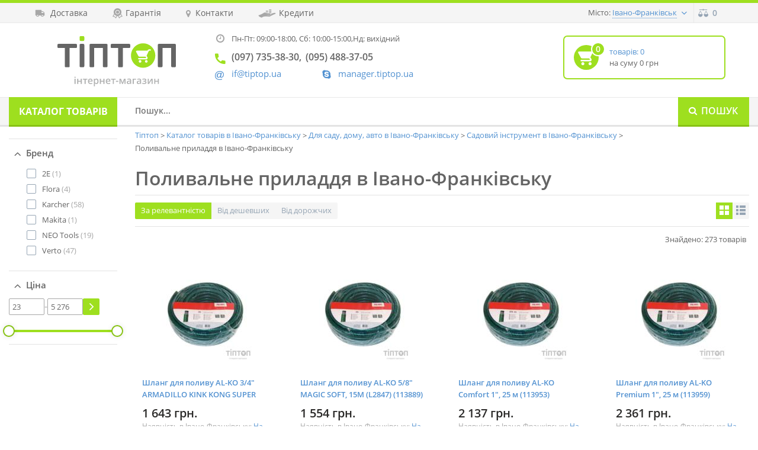

--- FILE ---
content_type: text/html; charset=UTF-8
request_url: https://tiptop.ua/shop/ivano-frankivsk/polyvalne-pryladdya
body_size: 26611
content:
<!DOCTYPE html>
<html lang="uk"><head><!-- Meta tags
  ================================================== --><meta charset="utf-8"><meta name="viewport" content="width=device-width, initial-scale=1, maximum-scale=5" id="meta__viewport"><meta http-equiv="X-UA-Compatible" content="IE=edge"><!-- Site title
  ================================================== --><title>Поливальне приладдя - купити в Івано-Франківську | ТІПТОП</title><meta name="description" content="Купити Поливальне приладдя в Івано-Франківську: 273 моделей. Ціна від 23грн! Гарантія до 300міс. Характеристики, відгуки, фото | Отзывы про Поливальне приладдя"><meta property="og:type" content="website"><meta property="og:title" content="Поливальне приладдя - купити в Івано-Франківську | ТІПТОП"><meta property="og:description" content="Купити Поливальне приладдя в Івано-Франківську: 273 моделей. Ціна від 23грн! Гарантія до 300міс. Характеристики, відгуки, фото | Отзывы про Поливальне приладдя"><meta property="og:url" content="https://tiptop.ua/shop/ivano-frankivsk/polyvalne-pryladdya"><meta property="og:image" content="https://tiptop-asset.fra1.cdn.digitaloceanspaces.com/images/category/sadovi-instrumenty-polyvalne-pryladdya.jpg"><!-- Google Tag Manager --><script>(function(w,d,s,l,i){w[l]=w[l]||[];w[l].push({'gtm.start':
                new Date().getTime(),event:'gtm.js'});var f=d.getElementsByTagName(s)[0],
            j=d.createElement(s),dl=l!='dataLayer'?'&l='+l:'';j.async=true;j.src=
            'https://www.googletagmanager.com/gtm.js?id='+i+dl;f.parentNode.insertBefore(j,f);
        })(window,document,'script','dataLayer','GTM-KP8BTP3');</script><!-- End Google Tag Manager --><!-- Browser bar color
  ================================================== --><meta name="theme-color" content="#49ac0b"><meta name="msapplication-navbutton-color" content="#49ac0b"><meta name="apple-mobile-web-app-status-bar-style" content="#49ac0b"><!-- Styles
  ================================================== --><!-- Favicons + Touch Icons
  ================================================== --><link rel="icon" href="https://tiptop-asset.fra1.cdn.digitaloceanspaces.com/img/favicons/apple-touch-icon57.png" type="image/png"><link rel="apple-touch-icon" sizes="57x57" href="https://tiptop-asset.fra1.cdn.digitaloceanspaces.com/img/favicons/apple-touch-icon57.png"><link rel="apple-touch-icon" sizes="60x60" href="https://tiptop-asset.fra1.cdn.digitaloceanspaces.com/img/favicons/apple-touch-icon60.png"><link rel="apple-touch-icon" sizes="114x114" href="https://tiptop-asset.fra1.cdn.digitaloceanspaces.com/img/favicons/apple-touch-icon114.png"><link rel="apple-touch-icon" sizes="120x120" href="https://tiptop-asset.fra1.cdn.digitaloceanspaces.com/img/favicons/apple-touch-icon120.png"><link rel="apple-touch-icon" sizes="180x180" href="https://tiptop-asset.fra1.cdn.digitaloceanspaces.com/img/favicons/apple-touch-icon180.png"><link rel="apple-touch-icon" sizes="200x200" href="https://tiptop-asset.fra1.cdn.digitaloceanspaces.com/img/favicons/apple-touch-icon200.png"><link rel="dns-prefetch" href="https://fonts.gstatic.com"><link rel="preconnect" href="https://fonts.gstatic.com" crossorigin="anonymous"><style>
        html{font-family:sans-serif;-ms-text-size-adjust:100%;-webkit-text-size-adjust:100%}body{margin:0}article,aside,details,figcaption,figure,footer,header,hgroup,main,menu,nav,section,summary{display:block}a{background-color:transparent}a:active,a:hover{outline:0}button,input,optgroup,select,textarea{color:inherit;font:inherit;margin:0}input{line-height:normal}*,:after,:before{box-sizing:border-box}html{font-size:10px;-webkit-tap-highlight-color:rgba(0,0,0,0)}body{font-family:Helvetica Neue,Helvetica,Arial,sans-serif;font-size:14px;line-height:1.42857143;color:#333;background-color:#fff}button,input,select,textarea{font-family:inherit;font-size:inherit;line-height:inherit}a{color:#337ab7;text-decoration:none}a:focus,a:hover{color:#23527c;text-decoration:underline}.container{margin-right:auto;margin-left:auto;padding-left:15px;padding-right:15px}@media (min-width:768px){.container{width:750px}}@media (min-width:992px){.container{width:970px}}@media (min-width:1200px){.container{width:1200px}}.row{margin-left:-15px;margin-right:-15px}.col-lg-1,.col-lg-2,.col-lg-3,.col-lg-4,.col-lg-5,.col-lg-6,.col-lg-7,.col-lg-8,.col-lg-9,.col-lg-10,.col-lg-11,.col-lg-12,.col-md-1,.col-md-2,.col-md-3,.col-md-4,.col-md-5,.col-md-6,.col-md-7,.col-md-8,.col-md-9,.col-md-10,.col-md-11,.col-md-12,.col-sm-1,.col-sm-2,.col-sm-3,.col-sm-4,.col-sm-5,.col-sm-6,.col-sm-7,.col-sm-8,.col-sm-9,.col-sm-10,.col-sm-11,.col-sm-12,.col-xs-1,.col-xs-2,.col-xs-3,.col-xs-4,.col-xs-5,.col-xs-6,.col-xs-7,.col-xs-8,.col-xs-9,.col-xs-10,.col-xs-11,.col-xs-12{position:relative;min-height:1px;padding-left:15px;padding-right:15px}.col-xs-1,.col-xs-2,.col-xs-3,.col-xs-4,.col-xs-5,.col-xs-6,.col-xs-7,.col-xs-8,.col-xs-9,.col-xs-10,.col-xs-11,.col-xs-12{float:left}.clearfix:after,.clearfix:before,.container-fluid:after,.container-fluid:before,.container:after,.container:before,.form-horizontal .form-group:after,.form-horizontal .form-group:before,.modal-footer:after,.modal-footer:before,.modal-header:after,.modal-header:before,.nav:after,.nav:before,.navbar-collapse:after,.navbar-collapse:before,.navbar-header:after,.navbar-header:before,.navbar:after,.navbar:before,.row:after,.row:before{content:" ";display:table}.clearfix:after,.container-fluid:after,.container:after,.form-horizontal .form-group:after,.modal-footer:after,.modal-header:after,.nav:after,.navbar-collapse:after,.navbar-header:after,.navbar:after,.row:after{clear:both}.icon{font-family:tiptop-icon-font;display:inline-block;vertical-align:middle;line-height:1;font-weight:400;font-style:normal;speak:none;text-decoration:inherit;text-transform:none;text-rendering:optimizeLegibility;-webkit-font-smoothing:antialiased;-moz-osx-font-smoothing:grayscale}#outdated{display:none;position:fixed;top:0;left:0;width:100%;height:170px;text-align:center;text-transform:uppercase;z-index:1500;background-color:#f25648;color:#fff}* html #outdated{position:absolute}#outdated h6{font-size:25px;line-height:25px;margin:30px 0 10px}#outdated p{font-size:12px;line-height:12px;margin:0}#outdated #btnUpdateBrowser{display:block;position:relative;padding:10px 20px;margin:30px auto 0;width:230px;color:#fff;text-decoration:none;border:2px solid #fff;cursor:pointer}#outdated #btnUpdateBrowser:hover{color:#f25648;background-color:#fff}#outdated .last{position:absolute;top:10px;right:25px;width:20px;height:20px}#outdated #btnCloseUpdateBrowser{display:block;position:relative;width:100%;height:100%;text-decoration:none;color:#fff;font-size:36px;line-height:36px;border:0;background-color:transparent}button,html,input,select,textarea{color:#222}html{text-rendering:optimizeLegibility!important;-webkit-font-smoothing:antialiased!important}body{font-size:1em;line-height:1.4}input,select,textarea{border-radius:0;-webkit-appearance:none;-moz-appearance:none;appearance:none}body,html{font-size:16px;background-color:#fff;color:#2b2a29}.icon,body,html{font-family:Open Sans,Arial,sans-serif}.icon:before{font-family:tiptop-icon-font}.clearfix{*zoom:1}.hidden{display:none!important;visibility:hidden}.clearfix:after,.clearfix:before{content:"";display:table}.clearfix:after{clear:both}.contacts__block--side .icon{position:relative;padding:0 0 15px 29px;display:block}.contacts__block--side .icon:before{position:absolute;left:0;top:0}.contacts__block--side .icon_phone,.contacts__block--side .icon_phone a{font-size:14px;line-height:22px;color:#2b2a29;text-decoration:none;font-weight:600}.contacts__block--side .icon_phone a:first-of-type,.contacts__block--side .icon_phone a:nth-of-type(3){margin-right:7px}.contacts__block--side .icon_phone a:first-of-type:after,.contacts__block--side .icon_phone a:nth-of-type(3):after{content:","}.contacts__block--side .icon_phone:before{font-size:17px;color:#49ac0b;top:1px;left:1px}.contacts__block--side .icon_skype{padding-top:2px;padding-bottom:13px}.contacts__block--side .icon_skype:before{color:#5392d1;font-size:14px;top:5px;left:2px}.contacts__block--side .icon_skype a{color:#5392d1;text-decoration:none;font-size:15px}.contacts__block--side .icon_mail a{font-size:13px;color:#5392d1;text-decoration:none}.contacts__block--side .icon_mail:before{color:#5392d1;font-size:15px;top:4px;left:1px}.contacts__block--item.icon_clock{color:#646464;font-size:13px;line-height:22px;font-weight:400;float:left;width:100%;padding:0 0 15px 29px;position:relative}@font-face{font-family:tiptop-icon-font;font-display:fallback;src:url(/build/fonts/tiptop-icon-font.94dcb229.eot);font-weight:400;font-style:normal}@font-face{font-family:tiptop-icon-font;font-display:fallback;src:url(/build/fonts/tiptop-icon-font.94dcb229.eot);src:url(/build/fonts/tiptop-icon-font.94dcb229.eot?#iefix) format("embedded-opentype"),url(/build/fonts/tiptop-icon-font.0c43122c.woff) format("woff"),url(/build/fonts/tiptop-icon-font.d9093155.ttf) format("truetype"),url(/build/images/tiptop-icon-font.5c191ea0.svg?#tiptop-icon-font) format("svg");font-weight:400;font-style:normal}@font-face{font-family:Open Sans;font-style:normal;font-weight:300;font-display:swap;src:local("Open Sans Light"),local("OpenSans-Light"),url(https://fonts.gstatic.com/s/opensans/v17/mem5YaGs126MiZpBA-UN_r8OX-hpOqc.woff2) format("woff2");unicode-range:U+0460-052f,U+1c80-1c88,U+20b4,U+2de0-2dff,U+a640-a69f,U+fe2e-fe2f}@font-face{font-family:Open Sans;font-style:normal;font-weight:300;font-display:swap;src:local("Open Sans Light"),local("OpenSans-Light"),url(https://fonts.gstatic.com/s/opensans/v17/mem5YaGs126MiZpBA-UN_r8OVuhpOqc.woff2) format("woff2");unicode-range:U+0400-045f,U+0490-0491,U+04b0-04b1,U+2116}@font-face{font-family:Open Sans;font-style:normal;font-weight:300;font-display:swap;src:local("Open Sans Light"),local("OpenSans-Light"),url(https://fonts.gstatic.com/s/opensans/v17/mem5YaGs126MiZpBA-UN_r8OXuhpOqc.woff2) format("woff2");unicode-range:U+1f??}@font-face{font-family:Open Sans;font-style:normal;font-weight:300;font-display:swap;src:local("Open Sans Light"),local("OpenSans-Light"),url(https://fonts.gstatic.com/s/opensans/v17/mem5YaGs126MiZpBA-UN_r8OUehpOqc.woff2) format("woff2");unicode-range:U+0370-03ff}@font-face{font-family:Open Sans;font-style:normal;font-weight:300;font-display:swap;src:local("Open Sans Light"),local("OpenSans-Light"),url(https://fonts.gstatic.com/s/opensans/v17/mem5YaGs126MiZpBA-UN_r8OXehpOqc.woff2) format("woff2");unicode-range:U+0102-0103,U+0110-0111,U+1ea0-1ef9,U+20ab}@font-face{font-family:Open Sans;font-style:normal;font-weight:300;font-display:swap;src:local("Open Sans Light"),local("OpenSans-Light"),url(https://fonts.gstatic.com/s/opensans/v17/mem5YaGs126MiZpBA-UN_r8OXOhpOqc.woff2) format("woff2");unicode-range:U+0100-024f,U+0259,U+1e??,U+2020,U+20a0-20ab,U+20ad-20cf,U+2113,U+2c60-2c7f,U+a720-a7ff}@font-face{font-family:Open Sans;font-style:normal;font-weight:300;font-display:swap;src:local("Open Sans Light"),local("OpenSans-Light"),url(https://fonts.gstatic.com/s/opensans/v17/mem5YaGs126MiZpBA-UN_r8OUuhp.woff2) format("woff2");unicode-range:U+00??,U+0131,U+0152-0153,U+02bb-02bc,U+02c6,U+02da,U+02dc,U+2000-206f,U+2074,U+20ac,U+2122,U+2191,U+2193,U+2212,U+2215,U+feff,U+fffd}@font-face{font-family:Open Sans;font-style:normal;font-weight:400;font-display:swap;src:local("Open Sans Regular"),local("OpenSans-Regular"),url(https://fonts.gstatic.com/s/opensans/v17/mem8YaGs126MiZpBA-UFWJ0bbck.woff2) format("woff2");unicode-range:U+0460-052f,U+1c80-1c88,U+20b4,U+2de0-2dff,U+a640-a69f,U+fe2e-fe2f}@font-face{font-family:Open Sans;font-style:normal;font-weight:400;font-display:swap;src:local("Open Sans Regular"),local("OpenSans-Regular"),url(https://fonts.gstatic.com/s/opensans/v17/mem8YaGs126MiZpBA-UFUZ0bbck.woff2) format("woff2");unicode-range:U+0400-045f,U+0490-0491,U+04b0-04b1,U+2116}@font-face{font-family:Open Sans;font-style:normal;font-weight:400;font-display:swap;src:local("Open Sans Regular"),local("OpenSans-Regular"),url(https://fonts.gstatic.com/s/opensans/v17/mem8YaGs126MiZpBA-UFWZ0bbck.woff2) format("woff2");unicode-range:U+1f??}@font-face{font-family:Open Sans;font-style:normal;font-weight:400;font-display:swap;src:local("Open Sans Regular"),local("OpenSans-Regular"),url(https://fonts.gstatic.com/s/opensans/v17/mem8YaGs126MiZpBA-UFVp0bbck.woff2) format("woff2");unicode-range:U+0370-03ff}@font-face{font-family:Open Sans;font-style:normal;font-weight:400;font-display:swap;src:local("Open Sans Regular"),local("OpenSans-Regular"),url(https://fonts.gstatic.com/s/opensans/v17/mem8YaGs126MiZpBA-UFWp0bbck.woff2) format("woff2");unicode-range:U+0102-0103,U+0110-0111,U+1ea0-1ef9,U+20ab}@font-face{font-family:Open Sans;font-style:normal;font-weight:400;font-display:swap;src:local("Open Sans Regular"),local("OpenSans-Regular"),url(https://fonts.gstatic.com/s/opensans/v17/mem8YaGs126MiZpBA-UFW50bbck.woff2) format("woff2");unicode-range:U+0100-024f,U+0259,U+1e??,U+2020,U+20a0-20ab,U+20ad-20cf,U+2113,U+2c60-2c7f,U+a720-a7ff}@font-face{font-family:Open Sans;font-style:normal;font-weight:400;font-display:swap;src:local("Open Sans Regular"),local("OpenSans-Regular"),url(https://fonts.gstatic.com/s/opensans/v17/mem8YaGs126MiZpBA-UFVZ0b.woff2) format("woff2");unicode-range:U+00??,U+0131,U+0152-0153,U+02bb-02bc,U+02c6,U+02da,U+02dc,U+2000-206f,U+2074,U+20ac,U+2122,U+2191,U+2193,U+2212,U+2215,U+feff,U+fffd}@font-face{font-family:Open Sans;font-style:normal;font-weight:600;font-display:swap;src:local("Open Sans SemiBold"),local("OpenSans-SemiBold"),url(https://fonts.gstatic.com/s/opensans/v17/mem5YaGs126MiZpBA-UNirkOX-hpOqc.woff2) format("woff2");unicode-range:U+0460-052f,U+1c80-1c88,U+20b4,U+2de0-2dff,U+a640-a69f,U+fe2e-fe2f}@font-face{font-family:Open Sans;font-style:normal;font-weight:600;font-display:swap;src:local("Open Sans SemiBold"),local("OpenSans-SemiBold"),url(https://fonts.gstatic.com/s/opensans/v17/mem5YaGs126MiZpBA-UNirkOVuhpOqc.woff2) format("woff2");unicode-range:U+0400-045f,U+0490-0491,U+04b0-04b1,U+2116}@font-face{font-family:Open Sans;font-style:normal;font-weight:600;font-display:swap;src:local("Open Sans SemiBold"),local("OpenSans-SemiBold"),url(https://fonts.gstatic.com/s/opensans/v17/mem5YaGs126MiZpBA-UNirkOXuhpOqc.woff2) format("woff2");unicode-range:U+1f??}@font-face{font-family:Open Sans;font-style:normal;font-weight:600;font-display:swap;src:local("Open Sans SemiBold"),local("OpenSans-SemiBold"),url(https://fonts.gstatic.com/s/opensans/v17/mem5YaGs126MiZpBA-UNirkOUehpOqc.woff2) format("woff2");unicode-range:U+0370-03ff}@font-face{font-family:Open Sans;font-style:normal;font-weight:600;font-display:swap;src:local("Open Sans SemiBold"),local("OpenSans-SemiBold"),url(https://fonts.gstatic.com/s/opensans/v17/mem5YaGs126MiZpBA-UNirkOXehpOqc.woff2) format("woff2");unicode-range:U+0102-0103,U+0110-0111,U+1ea0-1ef9,U+20ab}@font-face{font-family:Open Sans;font-style:normal;font-weight:600;font-display:swap;src:local("Open Sans SemiBold"),local("OpenSans-SemiBold"),url(https://fonts.gstatic.com/s/opensans/v17/mem5YaGs126MiZpBA-UNirkOXOhpOqc.woff2) format("woff2");unicode-range:U+0100-024f,U+0259,U+1e??,U+2020,U+20a0-20ab,U+20ad-20cf,U+2113,U+2c60-2c7f,U+a720-a7ff}@font-face{font-family:Open Sans;font-style:normal;font-weight:600;font-display:swap;src:local("Open Sans SemiBold"),local("OpenSans-SemiBold"),url(https://fonts.gstatic.com/s/opensans/v17/mem5YaGs126MiZpBA-UNirkOUuhp.woff2) format("woff2");unicode-range:U+00??,U+0131,U+0152-0153,U+02bb-02bc,U+02c6,U+02da,U+02dc,U+2000-206f,U+2074,U+20ac,U+2122,U+2191,U+2193,U+2212,U+2215,U+feff,U+fffd}@font-face{font-family:Open Sans;font-style:normal;font-weight:700;font-display:swap;src:local("Open Sans Bold"),local("OpenSans-Bold"),url(https://fonts.gstatic.com/s/opensans/v17/mem5YaGs126MiZpBA-UN7rgOX-hpOqc.woff2) format("woff2");unicode-range:U+0460-052f,U+1c80-1c88,U+20b4,U+2de0-2dff,U+a640-a69f,U+fe2e-fe2f}@font-face{font-family:Open Sans;font-style:normal;font-weight:700;font-display:swap;src:local("Open Sans Bold"),local("OpenSans-Bold"),url(https://fonts.gstatic.com/s/opensans/v17/mem5YaGs126MiZpBA-UN7rgOVuhpOqc.woff2) format("woff2");unicode-range:U+0400-045f,U+0490-0491,U+04b0-04b1,U+2116}@font-face{font-family:Open Sans;font-style:normal;font-weight:700;font-display:swap;src:local("Open Sans Bold"),local("OpenSans-Bold"),url(https://fonts.gstatic.com/s/opensans/v17/mem5YaGs126MiZpBA-UN7rgOXuhpOqc.woff2) format("woff2");unicode-range:U+1f??}@font-face{font-family:Open Sans;font-style:normal;font-weight:700;font-display:swap;src:local("Open Sans Bold"),local("OpenSans-Bold"),url(https://fonts.gstatic.com/s/opensans/v17/mem5YaGs126MiZpBA-UN7rgOUehpOqc.woff2) format("woff2");unicode-range:U+0370-03ff}@font-face{font-family:Open Sans;font-style:normal;font-weight:700;font-display:swap;src:local("Open Sans Bold"),local("OpenSans-Bold"),url(https://fonts.gstatic.com/s/opensans/v17/mem5YaGs126MiZpBA-UN7rgOXehpOqc.woff2) format("woff2");unicode-range:U+0102-0103,U+0110-0111,U+1ea0-1ef9,U+20ab}@font-face{font-family:Open Sans;font-style:normal;font-weight:700;font-display:swap;src:local("Open Sans Bold"),local("OpenSans-Bold"),url(https://fonts.gstatic.com/s/opensans/v17/mem5YaGs126MiZpBA-UN7rgOXOhpOqc.woff2) format("woff2");unicode-range:U+0100-024f,U+0259,U+1e??,U+2020,U+20a0-20ab,U+20ad-20cf,U+2113,U+2c60-2c7f,U+a720-a7ff}@font-face{font-family:Open Sans;font-style:normal;font-weight:700;font-display:swap;src:local("Open Sans Bold"),local("OpenSans-Bold"),url(https://fonts.gstatic.com/s/opensans/v17/mem5YaGs126MiZpBA-UN7rgOUuhp.woff2) format("woff2");unicode-range:U+00??,U+0131,U+0152-0153,U+02bb-02bc,U+02c6,U+02da,U+02dc,U+2000-206f,U+2074,U+20ac,U+2122,U+2191,U+2193,U+2212,U+2215,U+feff,U+fffd}img{border:0}button{overflow:visible}button,select{text-transform:none}button,html input[type=button],input[type=reset],input[type=submit]{-webkit-appearance:button;cursor:pointer}input[type=search]{-webkit-appearance:textfield;box-sizing:content-box}input[type=search]::-webkit-search-cancel-button,input[type=search]::-webkit-search-decoration{-webkit-appearance:none}a:focus{outline:thin dotted;outline:5px auto -webkit-focus-ring-color;outline-offset:-2px}.img-responsive{display:block;max-width:100%;height:auto}[role=button]{cursor:pointer}.col-xs-6{width:50%}@media (min-width:768px){.col-sm-1,.col-sm-2,.col-sm-3,.col-sm-4,.col-sm-5,.col-sm-6,.col-sm-7,.col-sm-8,.col-sm-9,.col-sm-10,.col-sm-11,.col-sm-12{float:left}.col-sm-8{width:66.66666667%}.col-sm-7{width:58.33333333%}.col-sm-5{width:41.66666667%}.col-sm-4{width:33.33333333%}}@media (min-width:992px){.col-md-1,.col-md-2,.col-md-3,.col-md-4,.col-md-5,.col-md-6,.col-md-7,.col-md-8,.col-md-9,.col-md-10,.col-md-11,.col-md-12{float:left}.col-md-9{width:75%}.col-md-3{width:25%}}input[type=search]{box-sizing:border-box;-webkit-appearance:none}.dropdown,.dropup{position:relative}.dropdown-menu{position:absolute;top:100%;left:0;z-index:1000;display:none;float:left;min-width:160px;padding:5px 0;margin:2px 0 0;list-style:none;font-size:14px;text-align:left;background-color:#fff;border:1px solid #ccc;border:1px solid rgba(0,0,0,.15);border-radius:4px;box-shadow:0 6px 12px rgba(0,0,0,.175);background-clip:padding-box}.dropdown-menu .divider{height:1px;margin:9px 0;overflow:hidden;background-color:#e5e5e5}.dropdown-menu>li>a{display:block;padding:3px 20px;clear:both;font-weight:400;line-height:1.42857143;color:#333;white-space:nowrap}.dropdown-menu>li>a:focus,.dropdown-menu>li>a:hover{text-decoration:none;color:#262626;background-color:#f5f5f5}.open>.dropdown-menu{display:block}.modal,.open>a{outline:0}.modal{display:none;overflow:hidden;position:fixed;top:0;right:0;bottom:0;left:0;z-index:1050;-webkit-overflow-scrolling:touch}.visible-lg,.visible-md,.visible-sm,.visible-xs{display:none!important}@media (max-width:767px){.visible-xs{display:block!important}}@media (max-width:767px){.hidden-xs{display:none!important}}@media (min-width:768px) and (max-width:991px){.hidden-sm{display:none!important}}.icon_arrow_down:before{content:"\f101"}.icon_burger:before{content:"\f10b"}.icon_car:before{content:"\f10c"}.icon_clock:before{content:"\f10f"}.icon_loan:before{content:"\f11f"}.icon_location:before{content:"\f120"}.icon_ribbon:before{content:"\f129"}.icon_search:before{content:"\f12a"}::selection{background:#b3d4fc;text-shadow:none}img{vertical-align:middle}a:focus{outline:none}::-webkit-input-placeholder{opacity:1}.site__dropdown>a{color:#5392d1;font-size:14px;line-height:18px;border-bottom:1px dotted #5392d1;text-decoration:none;position:relative;margin-right:20px}.site__dropdown>a:hover{border-bottom:1px solid #5392d1}.site__dropdown>a:before{position:absolute;right:-17px;top:2px;font-size:5px}.site__dropdown .dropdown-menu{box-shadow:0 0 25px rgba(0,0,0,.2);border:0;border-radius:4px;padding:4px;min-width:150px;left:auto;right:-21px}.site__dropdown .dropdown-menu:after{content:"";width:0;height:0;display:block;border:6px solid transparent;border-bottom-color:#fff;position:absolute;top:-12px;right:33px}.site__dropdown .dropdown-menu li{margin-bottom:4px}.site__dropdown .dropdown-menu li:last-child{margin-bottom:0}.site__dropdown .dropdown-menu a{width:100%;height:32px;line-height:32px;border-radius:3px;color:#5392d1;font-size:13px;padding:0 15px;display:block}.site__dropdown .dropdown-menu a:hover{color:#fff;background:#5392d1}@media(min-width:768px){.site__dropdown .dropdown-menu{right:-27px}}.contacts__block--side .icon_phone span{display:inline-block;vertical-align:top}.contacts__block--item.icon_clock:before{position:absolute;left:3px;top:0;font-size:14px}.contacts__block--item.icon_clock span{display:inline-block;vertical-align:top}.contacts__block--item.icon_clock:before{color:#a7a7a7}@media(min-width:480px){.contacts__block--item.icon_clock span:nth-child(2){display:block}.header__contacts .contacts__block--item.icon_clock{padding-bottom:7px}}@media(min-width:580px){.contacts__block--item.icon_clock span:nth-child(2){display:inline-block}.header__contacts .contacts__block--item.icon_clock{padding-bottom:10px}}.header{border-top:5px solid #9edf1f}.header__bar{height:48px;border-bottom:1px solid #e9e9e9;background-color:#f5f5f5}.header__bar--left{float:left}.header__bar .burger__dropdown{float:left;border-right:1px solid #e9e9e9;border-left:1px solid #e9e9e9;height:47px}.header__bar .burger__dropdown>a{line-height:47px;font-size:17px;color:#95a4b4;text-decoration:none;padding:0 12px;display:block;border-bottom:0;margin:0}.header__bar .burger__dropdown>a:before{position:static;font-size:17px;text-decoration:none;margin:0}.header__bar .burger__dropdown .dropdown-menu{right:auto;left:0;margin-top:8px}.header__bar .burger__dropdown .dropdown-menu:after{left:17px;right:auto}.header__bar--right{float:right}.header__bar--right>.city__dropdown{display:none;z-index:99}.header__bar--right>a{border-left:1px solid #e9e9e9;height:47px;line-height:46px;float:left;text-decoration:none}.header__bar--right .icon_compare{color:#95a4b4;font-size:24px;padding:0 8px}.header__bar--right .icon_compare span,.header__bar--right .icon_star span{display:none}.header__bar--right .icon_cart{border:0;background:#9edf1f;width:79px;color:#fff;font-size:16px;font-weight:600;position:relative;padding-left:42px;text-align:center}.header__bar--right .icon_cart:before{font-size:26px;padding:4px 8px 0 11px;display:inline-block;vertical-align:middle;position:absolute;left:0;top:0;font-weight:400}@media(min-width:480px){.header__bar--right>.city__dropdown{float:left;padding:11px 10px;margin-right:4px;display:block}.city__dropdown--ask{box-shadow:0 0 25px rgba(0,0,0,.2);border:0;border-radius:4px;min-width:150px;left:auto;right:-21px;top:46px;position:absolute;width:250px;background:#fff;z-index:50;padding:35px 15px 15px}.city__dropdown--ask:after{content:"";width:0;height:0;display:block;border:6px solid transparent;border-bottom-color:#fff;position:absolute;top:-12px;right:33px}.city__dropdown--ask .icon_close_alt{text-decoration:none;color:#2b2a29;position:absolute;display:block;right:15px;top:15px;font-size:12px}.city__dropdown--ask h5{margin:0;font-weight:600;font-size:14px;padding-bottom:10px}.city__dropdown--ask p{margin:0 0 10px;font-size:13px;line-height:17px}.city__dropdown--btn,.city__dropdown--btn:focus,.city__dropdown--btn:hover{background-color:#9edf1f;border-radius:3px;color:#fff;display:inline-block;vertical-align:top;font-size:14px;font-weight:600;height:30px;line-height:28px;text-align:center;text-decoration:none;padding:0 15px;text-transform:uppercase;margin-right:10px;border:0;outline:none}.city__dropdown--btn:hover{background-color:#abea31}.city__dropdown--btn{width:100%;margin:0 0 10px}}@media(min-width:500px){.header__bar--right>.city__dropdown{margin-right:14px}}@media(min-width:768px){.header__bar{height:34px}.header__bar--right>a{height:33px;line-height:33px}.header__bar--right .icon_compare{font-size:14px;padding:0 7px}.header__bar--right>.city__dropdown{padding:4px;margin-right:4px}.header__bar--right>.city__dropdown>a{font-size:13px}.header__bar--left a{font-size:14px;line-height:16px;color:#646464;float:left;text-decoration:none;margin:4px 9px 0 0;padding:4px 5px}.header__bar--left a:before{color:#a7a7a7;height:20px;line-height:20px;display:inline-block;vertical-align:middle}.header__bar--left .icon_car:before{font-size:12px;margin-right:9px}.header__bar--left .icon_ribbon:before{font-size:17px;margin-right:5px}.header__bar--left .icon_location:before{font-size:12px;margin-right:8px}.header__bar--left .icon_loan:before{margin-right:6px}.header__bar--left a:hover{color:#5392d1}.header__bar--left a:hover span{text-decoration:underline}.header__bar--right .icon_compare span,.header__bar--right .icon_star span{display:inline;font-size:14px;line-height:16px;font-weight:600;padding:0 7px}.header__bar--right .icon_compare:hover{background:#5392d1;color:#fff}.city__dropdown--ask{right:-27px;top:32px;width:370px;padding:25px 20px 15px}.city__dropdown--btn{margin:0 10px 0 0;width:auto}}@media(min-width:992px){.header__bar--left a{margin-right:20px}.header__bar--right>.city__dropdown>span{font-size:13px;line-height:15px;color:#646464;padding-right:3px}}@media(min-width:1200px){.header__bar--left a{margin-right:32px}}.header__inner{min-height:90px;padding-bottom:10px}.site__logo{margin:12px auto;width:155px;display:block}.header__contacts{float:left;margin:7px 0 0;position:relative}.header__contacts a{display:inline-block;white-space:nowrap}.header__contacts .contacts__block--side{float:left}.header__contacts .contacts__block--side:nth-child(2){clear:left}.header__contacts .icon_phone a{font-size:15px;line-height:24px;color:#646464}.header__contacts .icon_phone:before{color:#9edf1f;top:3px}.header__contacts .contacts__block--item{padding-bottom:10px}.header__contacts .icon_skype a{font-size:13px}.header__contacts .icon_mail{display:block;position:absolute;left:0;bottom:0}.header__contacts .icon_skype{margin-left:180px}.header__contacts .icon_phone a:first-of-type,.header__contacts .icon_phone a:nth-of-type(3),.header__contacts .icon_phone br{display:none}.header__contacts .icon_phone a:nth-of-type(2){margin-right:0}.header__contacts .icon_phone a:nth-of-type(2):after{content:","}@media(min-width:480px){.site__logo{float:left;margin:33px 0 0}.header__contacts{margin:7px 0 0 30px}}@media(min-width:580px){.site__logo{margin:23px 0 0}}@media(min-width:768px){.header__inner{padding-bottom:24px}.site__logo{margin:35px 0 0 5px}.header__contacts{margin:23px 0 0 25px}.header__contacts .icon_icq,.header__contacts .icon_mail a,.header__contacts .icon_skype a{font-size:15px}.header__contacts .icon_phone{margin-bottom:0}.header__contacts .icon_phone a{font-size:14px;line-height:20px}.header__contacts .icon_phone a:first-of-type,.header__contacts .icon_phone a:nth-of-type(3),.header__contacts .icon_phone br{display:inline}.header__contacts .icon_phone a:nth-of-type(2):after{content:""}.header__contacts .contacts__block--side:nth-child(3){margin-left:39px;width:180px}.header__cart{float:right;margin:40px 10px 0 0}.header__cart:focus,.header__cart:hover{text-decoration:none}.header__cart .icon_cart{width:50px;height:50px;display:inline-block;vertical-align:middle;border-radius:50%;background-color:#9edf1f;position:relative;text-align:center;line-height:50px;color:#fff;font-size:26px}.header__cart .icon_cart span{position:absolute;width:24px;height:24px;background-color:#9edf1f;border-radius:50%;border:2px solid #fff;display:block;text-align:center;line-height:20px;right:-11px;top:-5px;font-size:14px;font-weight:600}}@media(min-width:992px){.header__inner{padding-bottom:16px}.site__logo{margin:27px 0 0 8px;width:200px}.site__logo img{width:200px;height:auto}.header__contacts .icon_phone a{font-size:16px}.header__contacts{margin:23px 0 0 33px}.header__contacts .contacts__block--item{padding-bottom:6px}.header__contacts .contacts__block--side:nth-child(3){margin-left:20px}.header__cart{width:213px;height:74px;border:2px solid #9edf1f;border-radius:7px;margin:21px 0 0;padding:14px 0 0 16px;background:#fff}.header__cart:hover{box-shadow:0 0 25px rgba(0,0,0,.05);cursor:pointer}.header__cart .icon_cart{width:42px;height:42px;line-height:42px}.header__cart--text{display:inline-block;vertical-align:middle;width:140px;font-size:13px;line-height:19px;color:#646464;padding:0 0 0 18px}.header__cart--text span{color:#5392d1}}@media(min-width:1200px){.site__logo{margin:22px 0 0 42px}.header__contacts{margin:15px 0 0 65px}.header__contacts .contacts__block--side:nth-child(3){margin-left:67px}.header__cart{width:274px}.header__cart--text{width:200px}}.header__search{border-top:1px solid #e9e9e9;border-bottom:3px solid #e3e3e3;background:#f5f5f5;height:50px}.header__search>.container-fluid>.row>div:nth-child(2),.header__search>.container>.row>div:nth-child(2){padding-left:0;padding-right:0;margin-left:-15px}.header__search--cat,.header__search--cat:focus,.header__search--cat:hover{float:left;width:100%;background-color:#9edf1f;margin-top:-1px;margin-bottom:-3px;height:50px;line-height:47px;border-bottom:3px solid #87c214;text-align:center;font-size:14px;color:#fff;text-transform:uppercase;font-weight:700;position:relative;text-decoration:none;white-space:nowrap;padding:0 5px 0 0}.header__search--cat:before{display:block;position:absolute;right:15px;top:1px;font-size:8px}.header__search--cat span{display:none}.header__search--form{width:100%;position:relative;padding:11px 0;height:46px;background:#fff;z-index:56}.header__search--field{display:block;width:100%;height:22px;border:0;font-size:14px;line-height:22px;color:#a7a7a7;padding:0 63px 0 15px;outline:none;font-weight:600;transition:all .2s ease-in-out}.header__search--field:focus,.header__search--form:hover .header__search--field{color:#2b2a29}.header__search--submit{position:absolute;right:0;top:-1px;background-color:#9edf1f;height:50px;line-height:47px;border:0;border-bottom:3px solid #87c214;padding:0;font-size:14px;color:#fff;font-weight:400;text-decoration:none;width:48px;outline:none}.header__search--submit span{display:none}.header__suggest{background:#fff;position:absolute;top:100%;left:calc(-100% + 30px);right:0;z-index:55;box-shadow:0 0 25px rgba(0,0,0,.1)}.header__suggest--item{border-bottom:1px solid #e9e9e9;position:relative}.header__suggest--item:hover{background:#f7f7f7}.header__suggest--img{width:60px;height:60px;display:block;float:left;margin:10px 20px 10px 10px}.header__suggest--name,.header__suggest--name:focus,.header__suggest--name:hover{font-size:13px;line-height:20px;color:#5392d1;font-weight:600;text-decoration:none;display:block;margin:11px 0 5px;padding-right:15px}.header__suggest--name span{font-weight:700}.header__suggest--cat,.header__suggest--code{display:none}.header__suggest--price{font-size:18px;line-height:24px;font-weight:600;color:#2b2a29;padding-bottom:10px}.header__suggest--total{font-size:13px;line-height:58px;color:#646464;padding-left:30px}.header__suggest--total a{color:#5392d1}.header__suggest--shadow{border-bottom:3px solid #e3e3e3;transition:all .2s ease-in-out}.header__suggest--shadow.focused,.header__suggest--shadow:hover{border-color:#87c214;box-shadow:0 0 25px rgba(0,0,0,.1)}.header__search .container-fluid .header__search--cat,.header__search .container-fluid .header__search--cat:focus,.header__search .container-fluid .header__search--cat:hover{width:calc(100% - 48px)}.header__search .container-fluid .header__search--cat:before{display:none}@media(min-width:375px){.header__search--cat,.header__search--cat:focus,.header__search--cat:hover{padding-right:28px}.header__search .container-fluid .header__search--cat:before{display:block}}@media(max-width:375px){.header__contacts .icon_skype{margin-left:150px}.contacts__block--item.icon_mail,.header__contacts .contacts__block--item.icon_skype{padding-left:20px}}@media(min-width:480px){.header__search--cat,.header__search--cat:focus,.header__search--cat:hover{padding:0 32px 0 28px;text-align:left}.header__suggest--img{margin-left:30px}.header__suggest--cat,.header__suggest--code{font-size:12px;line-height:18px;color:#a7a7a7;display:block}.header__suggest--code span{color:#646464}.header__suggest--cat a{color:#5392d1;text-decoration:none}.header__suggest--cat{padding-bottom:7px}.header__suggest--content{padding-left:110px}}@media(min-width:768px){.header__search--cat,.header__search--cat:focus,.header__search--cat:hover{font-size:16px;line-height:48px;padding-left:19px}.header__search--cat:before{top:0;right:18px}.header__search--cat span{display:inline}.header__search--field{padding-left:30px;padding-right:175px}.header__suggest{left:calc(-50% + 30px)}.header__search .container-fluid .header__suggest{left:calc(-75% + 46px)}.header__suggest--price{position:absolute;right:28px;top:50%;margin-top:-12px;padding-bottom:0}}@media(min-width:992px){.header__search--field{padding-right:250px}.header__search--submit{width:120px}.header__search--submit span{font-size:16px;font-weight:600;text-transform:uppercase;padding-left:7px;display:inline}.header__search .container-fluid .header__suggest,.header__suggest{left:0}.header__search--filter{display:none}.header__search .container-fluid .header__search--cat,.header__search .container-fluid .header__search--cat:focus,.header__search .container-fluid .header__search--cat:hover{width:100%}}@media(max-width:768px){.header__contacts .icon_phone a.phone,.header__contacts .icon_phone br{display:none}.header__contacts .icon_phone a.mobile{display:inline-block}}.container-fluid{margin-right:auto;margin-left:auto;padding-left:15px;padding-right:15px}@media (min-width:1200px){.col-lg-1,.col-lg-2,.col-lg-3,.col-lg-4,.col-lg-5,.col-lg-6,.col-lg-7,.col-lg-8,.col-lg-9,.col-lg-10,.col-lg-11,.col-lg-12{float:left}.col-lg-10{width:83.33333333%}.col-lg-2{width:16.66666667%}}.icon_filter:before{content:"\f116"}.header__search--filter,.header__search--filter:focus,.header__search--filter:hover{float:left;width:48px;background-color:#60a4e7;margin-top:-1px;margin-bottom:-3px;height:50px;line-height:47px;border-bottom:3px solid #5292d1;text-align:center;padding:0;font-size:20px;color:#fff;text-transform:uppercase;font-weight:400;text-decoration:none}@media(min-width:1200px) and (max-width:1429px){.header__search .container-fluid .header__search--cat,.header__search .container-fluid .header__search--cat:focus,.header__search .container-fluid .header__search--cat:hover{padding:0;text-align:center}.header__search .container-fluid .header__search--cat:before{color:transparent}}@media (max-width:536px){.site__logo img{min-height:67px}}.breadcrumbs{margin:0;padding:7px 0 5px;list-style:none outside none}.breadcrumbs li{display:inline-block;vertical-align:top;font-size:13px;line-height:15px;color:#646464;margin-right:3px}.breadcrumbs li:after{content:">";display:inline-block;vertical-align:middle}.breadcrumbs li:last-child{margin-right:0}.breadcrumbs li:last-child a{color:#646464}.breadcrumbs li:last-child:after{display:none}.breadcrumbs a{color:#5392d1;text-decoration:none}h1{font-size:2em;margin:.67em 0}small{font-size:80%}.site__title{font-size:24px;line-height:30px;color:#646464;font-weight:600;padding:0 0 8px;margin:11px 0 41px;border-bottom:1px solid #e3e3e3}.site__title small{font-size:.45em;display:block}.site__subtitle{font-size:25px;line-height:31px;color:#646464;font-weight:600;padding:0;margin:36px 0 23px}.site__subtitle.__bordered{border-bottom:1px solid #e3e3e3;padding-bottom:10px}.site__subsubtitle{font-size:18px;line-height:22px;color:#646464;font-weight:600;padding:0;margin:15px 0}@media(min-width:768px){.site__title{font-size:32px;line-height:40px}}.icon_check:before{content:"\f10e"}.icon_close_alt:before{content:"\f111"}.noUi-target,.noUi-target *{-webkit-touch-callout:none;-ms-touch-action:none;touch-action:none;-ms-user-select:none;-moz-user-select:none;-webkit-user-select:none;user-select:none;box-sizing:border-box}.noUi-target{position:relative;direction:ltr}.noUi-base{width:100%;height:100%;position:relative;z-index:1}.noUi-origin{position:absolute;right:0;top:0;left:0;bottom:0}.noUi-handle{position:relative;z-index:1}.noUi-state-tap .noUi-origin{transition:left .3s,top .3s}.noUi-state-drag *{cursor:inherit!important}.noUi-base,.noUi-handle{-webkit-transform:translateZ(0);transform:translateZ(0)}.noUi-horizontal{height:4px}.noUi-horizontal .noUi-handle{width:20px;height:20px;left:-10px;top:-8px}.noUi-background{background:#e3e3e3;box-shadow:none}.noUi-connect{background:#9edf1f;transition:background .45s}.noUi-origin{border-radius:2px}.noUi-target{border-radius:4px;box-shadow:none}.noUi-handle{border:2px solid #87c214;border-radius:50%;background:#fff;cursor:default;box-shadow:0 0 10px rgba(0,0,0,.1)}.noUi-handle:hover{background-color:#abea31}@media(min-width:1400px){.product__category--filtered{margin:-32px 0 36px}}.filter__items{border-bottom:1px solid #e3e3e3;position:absolute;background-color:#fff;z-index:55;left:0;right:0;top:0;box-shadow:0 25px 25px rgba(0,0,0,.1);padding:0 15px;display:none}.filter__item{border-top:1px solid #e3e3e3}.filter__item--title{font-size:15px;line-height:26px;font-weight:600;color:#646464;display:block;padding:10px 0 10px 29px;cursor:pointer;-webkit-user-select:none;-moz-user-select:none;-ms-user-select:none;user-select:none;position:relative}.filter__item--title:before{font-size:6px;font-weight:400;margin-right:4px;display:inline-block;vertical-align:top;position:absolute;left:9px;top:12px}.filter__item--content{padding:0 0 20px}.filter__item--check{margin-bottom:1px}.filter__item--check a{position:relative;font-size:13px;line-height:17px;color:#a7a7a7;padding:4px 0 4px 56px;margin:0;cursor:pointer;-webkit-user-select:none;-moz-user-select:none;-ms-user-select:none;user-select:none;display:block;width:100%}.filter__item--check a span{color:#646464}.filter__item--check a:hover{background-color:#f5f5f5}.filter__item--check a:hover span{color:#5392d1;text-decoration:underline}.filter__item--check a:before{width:16px;height:16px;border:1px solid #96a5b4;border-radius:2px;font-size:8px;display:block;text-align:center;line-height:14px;position:absolute;left:30px;top:4px;color:#fff;background-color:#fff}.filter__item--check .active:before{background-color:#9edf1f}.filter__item--content{display:none}.filter__item.opened .filter__item--content{display:block}.filter__item.opened .filter__item--title:before{-webkit-transform:rotate(180deg);-ms-transform:rotate(180deg);transform:rotate(180deg);margin-top:0}.filter__items--title{background-color:#5292d1;font-size:14px;line-height:40px;height:40px;margin:0 -15px;padding:0 15px;text-transform:uppercase;color:#fff}.filter__items--title a{color:#fff;font-size:10px;padding:10px;position:absolute;right:5px;text-decoration:none;top:5px}.filter__item--hidden{display:none}a.filter__item--more{font-size:13px;line-height:17px;color:#5392d1;text-decoration:none;display:block;padding:2px 0 2px 55px;position:relative}.filter__item--more:before{font-size:6px;font-weight:400;position:absolute;left:33px;top:3px}.filter__item--more span:nth-child(2){display:none}.filter__item--content.opened .filter__item--hidden,.filter__item--content.opened .filter__item--more span:nth-child(2){display:block}.filter__item--content.opened .filter__item--more span:first-child{display:none}.filter__item--content.opened .filter__item--more:before{-webkit-transform:rotate(180deg);-ms-transform:rotate(180deg);transform:rotate(180deg)}.filter__items .product__category--filtered{padding-top:40px;position:relative;margin-bottom:10px}.filter__items .product__category--filtered:before{position:absolute;top:0;left:-15px;right:-15px;content:"";height:29px;background-color:#f5f5f5;display:block;border-bottom:1px solid #e3e3e3}.filter__items .product__category--filtered>a{position:absolute;top:-2px;right:0}.filter__items .product__category--filtered>.__total__found{position:absolute;left:0;top:4px;font-size:11px}.category__filter--opened .filter__items{display:block}.filter__item--range{padding-left:30px}.filter__item--range input{width:65px;height:28px;border:1px solid #a7a7a7;border-radius:2px;font-size:13px;line-height:26px;color:#646464;padding:0 5px}.filter__item--range>span{color:#a7a7a7}.filter__item--range .icon{width:28px;height:28px;display:inline-block;border-radius:2px;background-color:#9edf1f;vertical-align:top;line-height:28px;text-align:center;color:#fff;font-size:12px;margin-left:5px;text-decoration:none;border:0;padding:0}@media(min-width:768px){.filter__items{right:15px;left:15px}.filter__items .product__category--filtered{padding-top:18px}.filter__items .product__category--filtered>a{top:3px}.filter__items .product__category--filtered>div{display:none}.filter__items .product__category--filtered>.__total__found{display:block}}@media(min-width:992px){.filter__items{position:static;margin-top:20px;box-shadow:none;display:block;padding:0}.filter__items--title,.filter__items .product__category--filtered{display:none}}@media(min-width:1200px) and (max-width:1519px){.filter__item--range input{width:60px}.filter__item--range{padding-left:0}.filter__item--range .icon{margin-left:0}}.filter__price__range{margin-top:25px}.icon_close:before{content:"\f110"}.icon_grid_view:before{content:"\f11a"}.icon_list_view:before{content:"\f11e"}.product__category--filtered{margin:0 0 36px;position:relative}.product__category--filtered>div{float:left;height:22px;font-size:13px;line-height:22px;color:#646464;padding:0 10px;background:#f5f5f5;border-radius:2px;margin-right:5px;cursor:default}.product__category--filtered>div>a{text-decoration:none;color:#f06c5a;font-size:9px;line-height:22px;vertical-align:top;margin-left:4px}.product__category--filtered>div:hover{background:#f06c5a;color:#fff}.product__category--filtered>div:hover a{color:#fff}.product__category--filtered>a{font-size:13px;line-height:22px;color:#f06c5a;text-decoration:none;clear:left;float:left;margin:5px 0 0}.product__category--filtered>.__total__found,.product__category--filtered>.__total__found:hover{padding:0;display:block;clear:left;float:left;background-color:transparent;color:#646464}@media(min-width:768px){.product__category--filtered>a{display:inline;margin:0 0 0 10px;clear:none}.product__category--filtered{padding-right:160px}.product__category--filtered>.__total__found{position:absolute;top:0;right:0;clear:none}}.product__category--options{border-bottom:1px solid #e3e3e3;padding-bottom:12px;margin:-29px 0 10px}.product__category--options>.visible-xs{font-size:13px;line-height:19px;color:#96a5b4}.product__category--options>.visible-xs select{color:#646464;font-size:13px;line-height:28px;border:1px solid #e3e3e3;height:28px;width:40%;margin-left:10px;padding:0 10px}.product__category--options>.__buttons{float:right}.product__category--options>.__buttons>div{display:-webkit-flex;display:-ms-flexbox;display:flex;-webkit-justify-content:flex-end;-ms-flex-pack:end;justify-content:flex-end}.product__category--options>.__buttons a{min-width:28px;height:28px;display:inline-block;vertical-align:top;font-size:13px;line-height:26px;background-color:#f5f5f5;color:#96a5b4;text-align:center;text-decoration:none;padding:0 10px}.product__category--options>.__buttons a:hover{background-color:#e3e3e3;color:#646464}.product__category--options>.__buttons a:first-child{border-radius:2px 0 0 2px}.product__category--options>.__buttons a:last-child{border-radius:0 2px 2px 0}.product__category--options>.__buttons .icon{font-size:16px;padding:0}.product__category--options>.__buttons a.active{background-color:#9edf1f;color:#fff}@media(min-width:768px){.product__category--options>.__buttons{width:100%;text-align:right}.product__category--options>.__buttons>div{float:left}}@media(min-width:1400px){.product__category--options{position:absolute;right:15px;top:53px;margin:0;border:0}.product__category--options>.__buttons>div{margin-right:30px}.product__category--filtered{margin:-32px 0 36px}}@media (min-width:768px){.col-sm-1,.col-sm-2,.col-sm-3,.col-sm-4,.col-sm-5,.col-sm-6,.col-sm-7,.col-sm-8,.col-sm-9,.col-sm-10,.col-sm-11,.col-sm-12{float:left}.col-sm-12{width:100%}}@media (min-width:992px){.col-md-1,.col-md-2,.col-md-3,.col-md-4,.col-md-5,.col-md-6,.col-md-7,.col-md-8,.col-md-9,.col-md-10,.col-md-11,.col-md-12{float:left}.col-md-9{width:75%}}@media (min-width:1200px){.col-lg-1,.col-lg-2,.col-lg-3,.col-lg-4,.col-lg-5,.col-lg-6,.col-lg-7,.col-lg-8,.col-lg-9,.col-lg-10,.col-lg-11,.col-lg-12{float:left}.col-lg-10{width:83.33333333%}.col-lg-3{width:25%}}.icon_cart:before{content:"\f10d"}.icon_compare:before{content:"\f112"}@media(min-width:768px){.container-fluid{max-width:750px}}@media(min-width:992px){.container-fluid{max-width:970px}}@media(min-width:1200px){.container-fluid{max-width:1730px}}.product__item{min-height:390px}.product__item--inner{min-height:400px}.product__item--inner>a{text-decoration:none;display:block}.icon_star:before{content:"\f12c"}.product__item--rating>i{color:#d2d2d2;font-size:12px;margin-right:0}.stars__1 i:nth-child(-n+1),.stars__2 i:nth-child(-n+2),.stars__3 i:nth-child(-n+3),.stars__4 i:nth-child(-n+4),.stars__5 i:nth-child(n){color:#9edf1f}.product__item--links .icon_star{width:30px;height:30px;border-radius:50%;background:#fff;text-align:center;line-height:28px;color:#fda739;font-size:14px;border:1px solid #fda739}.product__item--links .icon_star.active,.product__item--links .icon_star:hover{background:#fda739;color:#fff}.product__item--hidden{display:none;font-size:12px;line-height:16px;color:#646464;padding:0 0 11px}.product__item:hover .product__item--hidden{display:block}.product__item--hidden ul{list-style:none outside none;margin:0;padding:0}.product__item--hidden li{display:block;color:#646464;padding:0 0 6px}.product__item--hidden li span{color:#a7a7a7}.icon_quote_empty:before{content:"\f127"}main{padding-bottom:50px}.product__item{position:relative;z-index:5;min-height:435px;margin-bottom:26px}.product__item--inner{position:absolute;z-index:10;top:0;right:15px;left:15px;height:auto;padding:10px;background:#fff;border:2px solid transparent;border-bottom:1px solid #efefef;min-height:433px}.product__item:hover{z-index:6}.product__item:hover .product__item--inner{box-shadow:0 0 25px rgba(0,0,0,.1);border-color:#9edf1f;border-radius:6px;border-bottom:2px solid #9edf1f}.product__item--img{height:180px;overflow:hidden;-moz-text-align-last:center;text-align-last:center;display:block;margin:0 -10px}.product__item--img img{max-width:100%;width:auto!important;display:inline-block!important}.product__item--name,.product__item--name:focus{font-size:13px;line-height:20px;color:#5392d1;text-decoration:none;display:block;font-weight:600;height:40px;overflow:hidden;text-overflow:ellipsis;margin:15px 0 11px}.product__item--name:hover{text-decoration:underline;color:#5392d1}.product__item--price{font-size:20px;line-height:22px;color:#2b2a29;font-weight:600;padding:0 0 2px}.product__item--price>span{display:none}.product__item--stock{font-size:12px;line-height:18px;color:#a7a7a7;position:relative}.product__item--stock>span{color:#49ac0b}.product__item--stock>.__out{color:#646464}.product__item--stock>.__request{color:#5392d1;text-decoration:underline;cursor:pointer}.product__item--stock>.__request span{position:absolute;left:0;bottom:21px;text-decoration:none;font-size:12px;line-height:16px;color:#fff;background-color:#646464;border-radius:4px;padding:5px 8px;display:none}.product__item--stock>.__request span:before{content:"";display:block;border:5px solid transparent;border-top-color:#646464;position:absolute;bottom:-9px;left:140px}.product__item--stock>.__request:hover span{display:block}.product__item--code{font-size:12px;line-height:18px;color:#646464;padding:5px 0 0}.product__item--links{padding:3px 0 0 3px;position:relative}.product__item--links a{display:inline-block;vertical-align:top;margin:0 2px 0 0}.product__item--links a:focus,.product__item--links a:hover{text-decoration:none}.product__item--links .icon_quote_empty{font-size:30px;position:relative;color:#bfc7cf}.product__item--links .icon_quote_empty i{position:absolute;top:0;right:0;bottom:0;left:0;line-height:30px;text-align:center;color:#96a5b4;font-size:12px;font-style:normal}.product__item--links .icon_compare{width:31px;height:31px;border-radius:50%;background:#fff;text-align:center;line-height:28px;color:#bfc7cf;font-size:14px;border:1px solid #bfc7cf}.product__item--links .icon_compare.active,.product__item--links .icon_compare:hover{background:#bfc7cf;color:#fff}.product__item--links .icon_compare span,.product__item--links .icon_quote_empty span,.product__item--links .icon_star span{position:absolute;left:0;bottom:42px;text-decoration:none;font-size:12px;line-height:16px;color:#fff;background-color:#646464;border-radius:4px;padding:5px 12px;display:none;white-space:nowrap}.product__item--links .icon_compare span:before,.product__item--links .icon_quote_empty span:before,.product__item--links .icon_star span:before{content:"";display:block;border:5px solid transparent;border-top-color:#646464;position:absolute;bottom:-9px;left:86px}.product__item--links .icon_compare span:before{left:49px}.product__item--links .icon_quote_empty span:before{left:11px}.product__item--links .icon_compare:hover span,.product__item--links .icon_quote_empty:hover span,.product__item--links .icon_star:hover span{display:block}.product__item--links .icon_cart{width:54px;height:54px;border-radius:50%;background:#9edf1f;text-align:center;line-height:56px;color:#fff;font-size:28px;margin-top:-24px;margin-right:3px;float:right}.product__item--links .icon_cart:hover{background-color:#abea31}.product__item--quick_buy,.product__item--quick_buy:focus,.product__item--quick_buy:hover{display:block;width:100%;height:30px;line-height:28px;text-align:center;border-bottom:2px solid #87c214;background-color:#9edf1f;font-size:14px;font-weight:600;color:#fff;text-decoration:none;border-radius:3px;margin:19px 0 18px}.product__item--quick_buy:hover{background-color:#abea31}.product__item--labels{position:absolute;z-index:50;top:15px;left:0}.product__item--labels>span{font-size:12px;line-height:22px;height:22px;float:left;clear:left;margin-bottom:6px;padding:0 18px 0 12px;text-transform:uppercase;font-weight:600;color:#fff;border-radius:0 11px 11px 0;width:auto}.product__item--labels .__promo{background-color:#fda739}.product__item--labels .__new{background-color:#f06c5a}.product__item--labels .__top{background-color:#5392d1}.product__item--labels .__super{background-color:#9edf1f}@media(max-width:479px){.product__item{float:none;width:auto}}@media(min-width:1200px){.product__category--row .product__item{width:25%}}@media(min-width:1400px){.product__category--row .product__item{width:20%}.product__category--row .site__title{padding-right:630px}}@media(min-width:1600px){.product__category--row .product__item{width:16.6667%}}.product__category--row .product__item--li{width:100%;float:none;padding:0 15px;min-height:200px;margin-bottom:18px}.product__item--li .product__item--inner{border:1px solid #e3e3e3;border-radius:6px;position:static;text-align:left;min-height:0}.product__item--li:hover .product__item--inner{border:1px solid #9edf1f;box-shadow:0 0 25px rgba(0,0,0,.1),inset 0 0 0 1px #9edf1f}.product__item--li .product__item--labels{left:16px;top:21px}.product__item--li .product__item--right{padding-top:25px;padding-bottom:15px}.product__item--li .product__item--name{font-size:18px;line-height:20px;font-weight:600;padding:10px 0;height:auto;margin:17px 0 14px}.product__item--li .product__item--desc{font-size:13px;line-height:18px;color:#646464;padding-bottom:15px}.product__item--li .product__item--desc ul{margin:0;padding:0;list-style:none outside none}.product__item--li .product__item--desc li{display:block;font-size:12px;line-height:22px;color:#646464}.product__item--li .product__item--desc li span{color:#a7a7a7}.product__item--li .product__item--links{width:185px;position:relative}.product__item--li .product__item--stock{font-size:13px;padding-top:6px}.product__item--li .product__item--quick_buy,.product__item--li .product__item--quick_buy:focus,.product__item--li .product__item--quick_buy:hover{display:none}.product__item--li .product__item--price{float:left;position:relative}@media(min-width:768px){.product__item--li .product__item--desc{padding-left:230px}.product__item--li .product__item--img{width:180px;position:absolute;top:10px;left:40px}.product__item--li .product__item--right{padding-left:230px}.product__item--li .product__item--desc ul{margin:0;padding:0;list-style:none outside none;-webkit-column-count:2;-moz-column-count:2;column-count:2;-webkit-column-gap:0;-moz-column-gap:0;column-gap:0}.product__item--li .product__item--quick_buy,.product__item--li .product__item--quick_buy:focus,.product__item--li .product__item--quick_buy:hover{background-color:transparent;color:#5392d1;font-size:14px;line-height:16px;height:auto;text-decoration:none;font-weight:600;padding:0;width:auto;border-bottom:2px dotted #5392d1;border-radius:0;position:absolute;left:100%;bottom:8px;white-space:nowrap;margin:0 0 0 14px;display:none}.product__item--li:hover .product__item--quick_buy{display:block}}@media(min-width:1200px){.product__item--li .product__item--right{float:right;width:410px;border-left:1px solid #e3e3e3;margin:15px 0 15px 25px;padding:21px 0 0 28px}.product__item--li .product__item--desc{width:calc(100% - 440px);float:left}}label{display:inline-block;max-width:100%;margin-bottom:5px;font-weight:700}.icon_arrow_left:before{content:"\f102"}.icon_arrow_left_dbl:before{content:"\f103"}.icon_arrow_right_dbl:before{content:"\f106"}.icon_refresh:before{content:"\f128"}.form__item--label{text-align:right;font-size:14px;line-height:20px;font-weight:400;color:#2b2a29;white-space:nowrap}.pagination{text-align:center;padding:12px 0 22px;cursor:default}.pagination a{display:inline-block;vertical-align:middle;height:30px;min-width:30px;line-height:30px;border-radius:15px;background-color:#f5f5f5;color:#646464;font-size:14px;font-weight:600;text-align:center;text-decoration:none;margin:0 2px}.pagination a:hover{background-color:#e3e3e3}.pagination a.active{background-color:#9edf1f;color:#fff}.pagination .icon:before{font-size:12px;font-weight:400;color:#96a5b4}.pagination .icon_arrow_left{padding-right:3px}.pagination .icon_arrow_right{padding-left:3px}.pagination .disabled{opacity:.5;cursor:default;pointer-events:none}.pagination--sm,.pagination a.icon_refresh{display:none}.pagination--select{display:inline-block;vertical-align:middle;height:30px;line-height:30px;border-radius:15px;background-color:#f5f5f5;color:#646464;font-size:14px;font-weight:600;margin:0 2px;border:0;padding:0 20px;outline:none;text-align:center}.pagination--select option{padding:0}.pagination--select::-ms-expand{display:none}@media(min-width:768px){.pagination a.icon_refresh{padding:0 15px;background-color:#9edf1f;color:#fff;display:block;margin-right:27px;display:inline-block;vertical-align:middle}.pagination a.icon_refresh:hover{background-color:#abea31}.pagination a.icon_refresh:before{margin-right:10px;font-size:16px;font-weight:400;vertical-align:top;color:#fff}.pagination a{margin:0 3px}.pagination--sm{display:inline}.pagination--xs{display:none}}.pagination--select{font-size:12px;padding-left:10px;padding-right:10px}.pagination--xs a,.pagination--xs select.pagination--select{margin-left:1px;margin-right:1px}.icon_arrow_right:before{content:"\f105"}.shop__desc{color:#646464;font-size:13px;line-height:20px;padding-bottom:46px}.shop__desc--title{font-size:15px;line-height:18px;color:#646464;font-weight:600;margin:0;padding:38px 0 10px}.shop__desc--inner{height:240px;overflow:hidden;position:relative}.shop__desc--inner:before{content:"";display:block;position:absolute;left:0;right:0;bottom:0;background:red;height:50%;background:linear-gradient(180deg,hsla(0,0%,100%,0) 0,#fff);filter:progid:DXImageTransform.Microsoft.gradient(startColorstr="#00ffffff",endColorstr="#ffffff",GradientType=0)}.shop__desc--expand,.shop__desc--expand:focus,.shop__desc--expand:hover{float:right;color:#5392d1;padding:12px 0}.shop__desc--expand i{font-size:12px;text-decoration:none;margin-left:9px}.shop__desc.opened .shop__desc--inner:before{display:none}.shop__desc.opened .shop__desc--expand i{-webkit-transform:rotate(-90deg);-ms-transform:rotate(-90deg);transform:rotate(-90deg)}@media(min-width:768px){.shop__desc--inner{height:160px}}@media(min-width:992px){.shop__desc--inner{height:120px}}@media(min-width:1200px){.shop__desc--inner{height:60px}}.shop__desc.opened .shop__desc--inner{height:auto}b,strong{font-weight:700}svg:not(:root){overflow:hidden}.col-xs-12{width:100%}.col-xs-7{width:58.33333333%}.col-xs-5{width:41.66666667%}.icon_mail:before{content:"\f121"}.icon_phone:before{content:"\f122"}.icon_skype:before{content:"\f12b"}@media(min-width:992px){body,html{height:100%}.wrapper{min-height:100%;padding-bottom:280px}}.social__circles a{float:left;width:36px;height:36px;line-height:36px;border-radius:50%;background:#c5c7c9;color:#f5f5f5;text-align:center;text-decoration:none;margin:0 5px;transition:all .2s ease-in-out}.social__circles a:hover{background:#9edf1f}.foot__nav{padding:0 0 0 1px;margin-top:-3px}.foot__nav a{font-size:13px;line-height:22px;color:#5392d1;text-decoration:none;display:block;position:relative;padding-left:7px;float:left;clear:left}.foot__nav a:hover{text-decoration:underline}.foot__nav a:before{width:3px;height:3px;display:block;content:"";border-radius:50%;background:#5392d1;left:0;top:10px;position:absolute}@media(min-width:480px){.foot__nav{padding:0 0 0 32px}}@media(min-width:768px){.foot__nav{padding:0 0 0 25px}}@media(min-width:992px){.foot__nav{padding:0 0 0 6px}}@media(min-width:1200px){.foot__nav{padding:0 0 0 1px}}.footer{background:#f5f5f5;border-top:5px solid #9edf1f;padding-top:55px}.foot__text{font-size:13px;line-height:18px;text-align:center;padding:56px 0 0}.foot__text strong{display:block;font-size:14px;line-height:30px;font-weight:600;padding:6px 0 17px}.foot__copy,.foot__desc{font-size:12px;line-height:18px;color:#646464;padding:0 0 14px;text-align:center;margin:0}.foot__copy{padding-bottom:60px}.footer .social__circles{width:184px;margin:0 auto 58px}.footer__contacts .icon_clock{display:none}@media(min-width:768px){.footer__description{float:left;width:33%}.footer__contacts{width:38%}.footer__menu{width:29%}.foot__text{padding:0;text-align:left}.foot__text br{display:none}.footer .social__circles{margin:2px 0 0 -3px}.foot__desc{padding:71px 15% 14px}}@media(min-width:992px){.footer{min-height:280px;margin-top:-280px}.footer__description{width:25%}.footer__contacts{width:30%}.footer__menu{width:18%}.footer__copyright{width:27%}.foot__desc{padding:0 0 29px 20px;text-align:left}.foot__copy{text-align:left;padding-left:20px}}@media(min-width:1200px){.footer__contacts{width:25%}.footer__menu{width:23%}.foot__copy,.foot__desc{padding-left:24px}}.social__circles .icon{align-items:center;justify-content:center;display:flex}.social__circles .icon svg{fill:#fff}.footer__menu a{margin-bottom:8px}.footer .contacts__block--item.icon.icon_phone a{line-height:29px}
    </style></head><body><!-- Google Tag Manager (noscript) --><noscript><iframe src="https://www.googletagmanager.com/ns.html?id=GTM-KP8BTP3"
                  height="0" width="0" style="display:none;visibility:hidden"></iframe></noscript><!-- End Google Tag Manager (noscript) --><div class="modal modal__cart" id="modal__cart" tabindex="-1" role="dialog"></div><div class="modal modal__quick" id="modal__quick" tabindex="-1" role="dialog"></div><div class="wrapper"><header class="header"><div class="header__bar"><div class="container"><div class="dropdown site__dropdown burger__dropdown visible-xs"><a href="javascript:void(0);" id="xs__navbar" data-toggle="dropdown" role="button" aria-haspopup="true" aria-expanded="false" title="Меню" class="header__bar--burger icon icon_burger visible-xs"></a><ul class="dropdown-menu" aria-labelledby="xs__navbar"><li><a href="https://tiptop.ua/delivery">Доставка</a></li><li><a href="https://tiptop.ua/warranty">Гарантія</a></li><li><a href="https://tiptop.ua/if-contact">Контакти</a></li><li><a href="https://tiptop.ua/credit">Кредити</a></li><li class="divider" role="separator"></li><li><a href="javascript:void(0);" data-shop-id="2" class="city-item-change">Калуш</a></li><li><a href="javascript:void(0);" data-shop-id="3" class="city-item-change">Тернопіль</a></li><li class="divider" role="separator"></li><li><a href="javascript:void(0);" data-shop-id="0" class="city-item-change">Вся Україна</a></li></ul></div><div class="header__bar--left hidden-xs clearfix"><a href="https://tiptop.ua/delivery" class="icon icon_car"><span>Доставка</span></a><a href="https://tiptop.ua/warranty" class="icon icon_ribbon"><span>Гарантія</span></a><a href="https://tiptop.ua/if-contact" class="icon icon_location"><span>Контакти</span></a><a href="https://tiptop.ua/credit" class="icon icon_loan"><span>Кредити</span></a></div><!-- .header__bar-left --><div class="header__bar--right clearfix"><div class="dropdown site__dropdown city__dropdown"><span class="hidden-xs hidden-sm">Місто:</span><a id="shop__city" href="javascript:void(0);" data-toggle="dropdown" role="button" aria-haspopup="true" aria-expanded="false" class="icon icon_arrow_down">
                                                            Івано-Франківськ
                                                    </a><ul class="dropdown-menu" aria-labelledby="shop__city"><li><a href="javascript:void(0);" data-shop-id="2" class="city-item-change">Калуш</a></li><li><a href="javascript:void(0);" data-shop-id="3" class="city-item-change">Тернопіль</a></li><li class="divider" role="separator"></li><li><a href="javascript:void(0);" data-shop-id="0" class="city-item-change">Вся Україна</a></li></ul></div><a href="https://tiptop.ua/comparison" class="icon icon_compare" title="Порівняти"><span>0</span></a><a href="javascript:void(0);" onclick="tiptop.cart()" class="icon icon_cart visible-xs" title="Кошик">0</a></div><!-- .header__bar-right --></div></div><!-- .header__bar --><div class="header__inner"><div class="container"><a href="https://tiptop.ua/" class="site__logo"><img src="https://tiptop-asset.fra1.cdn.digitaloceanspaces.com/img/layout/logo.svg" alt="Tiptop Logo"></a><div class="contacts__block clearfix header__contacts"><div class="contacts__block--item icon icon_clock">
                        Пн-Пт: 09:00-18:00,
                                                    <span>Сб: 10:00-15:00,</span><span>Нд: вихідний</span></div><div class="contacts__block--side"><div class="contacts__block--item icon icon_phone"><a href="tel:+380977353830" class="mobile"><span>(097) 735-38-30</span></a><a href="tel:+380954883705" class="mobile"><span>(095) 488-37-05</span></a><br></div><div class="contacts__block--item icon icon_skype"><a href="skype:manager.tiptop.ua?chat">manager.tiptop.ua</a></div><div class="contacts__block--item icon icon_mail"><a href="mailto:if@tiptop.ua"><span>if@tiptop.ua</span></a></div></div></div><a href="javascript:void(0);" class="header__cart hidden-xs" onclick="tiptop.cart();"><span class="icon icon_cart"><span>0</span></span><span class="header__cart--text hidden-sm"><span>товарів: 0</span><br> на суму 0 грн
</span></a></div></div><!-- .header__inner --><!-- .header__inner --><div class="header__search"><div class="container-fluid"><div class="row"><div class="col-xs-6 col-sm-5 col-md-3 col-lg-2"><a href="javascript:void(0);" class="header__search--filter icon icon_filter" title="Фільтр товарів"></a><a href="javascript:void(0);" class="header__search--cat icon icon_arrow_down">Каталог <span>Товарів</span></a></div><div class="col-xs-6 col-sm-7 col-md-9 col-lg-10"><div class="header__suggest--shadow"><form class="header__search--form" data-suggest-action="/search/suggest" action="/search"><input type="search" name="keyword" class="header__search--field" title="Пошук..." autocomplete="off" placeholder="Пошук..." value="" required><button type="submit" class="header__search--submit icon icon_search" title="Пошук"><span>Пошук</span></button><!-- .header__search-dropdowns --></form><!-- .header__search-form --><div class="header__suggest hidden"></div><!-- .header__suggest --></div></div></div></div></div></header><!-- .header --><div class="container-fluid"><div class="row"><aside class="col-sm-5 col-md-3 col-lg-2"><div class="left__menu left__menu--alt"></div><div class="left__menu--backdrop"></div><div class="filter__items"><div class="filter__items--title">
    Фільтр товарів
    <a href="javascript:void(0);" class="icon icon_close_alt"></a></div><div class="product__category--filtered clearfix"><div class="__total__found">Знайдено: 273 товарів</div></div><div class="filter__item opened"><div class="filter__item--title icon icon_arrow_down">
            Бренд
        </div><div class="filter__item--content"><div class="filter__item--check"><a href="https://tiptop.ua/shop/ivano-frankivsk/polyvalne-pryladdya/2e"
                       data-href="/shop/ivano-frankivsk/polyvalne-pryladdya/2e"
                       class="icon icon_check "><span>2E</span> (1)</a></div><div class="filter__item--check"><a href="https://tiptop.ua/shop/ivano-frankivsk/polyvalne-pryladdya/flora"
                       data-href="/shop/ivano-frankivsk/polyvalne-pryladdya/flora"
                       class="icon icon_check "><span>Flora</span> (4)</a></div><div class="filter__item--check"><a href="https://tiptop.ua/shop/ivano-frankivsk/polyvalne-pryladdya/karcher"
                       data-href="/shop/ivano-frankivsk/polyvalne-pryladdya/karcher"
                       class="icon icon_check "><span>Karcher</span> (58)</a></div><div class="filter__item--check"><a href="https://tiptop.ua/shop/ivano-frankivsk/polyvalne-pryladdya/makita"
                       data-href="/shop/ivano-frankivsk/polyvalne-pryladdya/makita"
                       class="icon icon_check "><span>Makita</span> (1)</a></div><div class="filter__item--check"><a href="https://tiptop.ua/shop/ivano-frankivsk/polyvalne-pryladdya/neo-tools"
                       data-href="/shop/ivano-frankivsk/polyvalne-pryladdya/neo-tools"
                       class="icon icon_check "><span>NEO Tools</span> (19)</a></div><div class="filter__item--check"><a href="https://tiptop.ua/shop/ivano-frankivsk/polyvalne-pryladdya/verto"
                       data-href="/shop/ivano-frankivsk/polyvalne-pryladdya/verto"
                       class="icon icon_check "><span>Verto</span> (47)</a></div></div><!-- .filter__item-content --></div><!-- .filter__item --><div class="filter__item opened"><div class="filter__item--title icon icon_arrow_down">
            Ціна
        </div><div class="filter__item--content"><div class="filter__item--range"><input type="text" id="filter__price__range__min" name="price_from" value="23"><span>-</span><input type="text" id="filter__price__range__max" name="price_to" value="5276"><button
                                            data-href="/shop/ivano-frankivsk/polyvalne-pryladdya"
                                        class="icon icon_arrow_right category__price__btn"
                    title="Фільтрувати"></button><div class="filter__price__range"></div></div></div><!-- .filter__item-content --></div></div><!-- .filter__items --></aside><main class="col-sm-12 col-md-9 col-lg-10 product__category--row"><ul class="breadcrumbs" itemscope itemtype="http://schema.org/BreadcrumbList"><li itemprop="itemListElement" itemscope itemtype="http://schema.org/ListItem"><a href="https://tiptop.ua/" itemprop="item" title="Тіптоп"><span itemprop="name">
            Тіптоп
          </span></a><meta itemprop="position" content="1" /></li><li itemprop="itemListElement" itemscope itemtype="http://schema.org/ListItem"><a href="https://tiptop.ua/shop/ivano-frankivsk" itemprop="item" title="Каталог товарів в Івано-Франківську"><span itemprop="name">
                    Каталог товарів в Івано-Франківську
                </span></a><meta itemprop="position" content="2" /></li><li itemprop="itemListElement" itemscope itemtype="http://schema.org/ListItem"><a href="https://tiptop.ua/shop/ivano-frankivsk/dlya-sadu-domu-avto" itemprop="item" title="Для саду, дому, авто в Івано-Франківську"><span itemprop="name">
                    Для саду, дому, авто в Івано-Франківську
                </span></a><meta itemprop="position" content="3" /></li><li itemprop="itemListElement" itemscope itemtype="http://schema.org/ListItem"><a href="https://tiptop.ua/shop/ivano-frankivsk/sadovi-instrumenty" itemprop="item" title="Садовий інструмент в Івано-Франківську"><span itemprop="name">
                        Садовий інструмент в Івано-Франківську
                    </span></a><meta itemprop="position" content="4" /></li><li><span title="Поливальне приладдя в Івано-Франківську">
                    Поливальне приладдя в Івано-Франківську
                </span></li></ul><h1 class="site__title">
    Поливальне приладдя в Івано-Франківську
</h1><div class="product__category--options clearfix"><div class="__buttons"><div class="hidden-xs"><a href="javascript:void(0);"
                                            data-href="/shop/ivano-frankivsk/polyvalne-pryladdya"
                                   class="active">
                За релевантністю
            </a><a href="javascript:void(0);"
                                            data-href="/shop/ivano-frankivsk/polyvalne-pryladdya?sort=from_cheap"
                                   class="">
                Від дешевших
            </a><a href="javascript:void(0);"
                                            data-href="/shop/ivano-frankivsk/polyvalne-pryladdya?sort=from_expensive"
                                   class="">
                Від дорожчих
            </a></div><a href="javascript:void(0);" data-href="/shop/ivano-frankivsk/polyvalne-pryladdya"
               class="icon icon_grid_view active" title="Показати блоками"></a><a href="javascript:void(0);" data-href="/shop/ivano-frankivsk/polyvalne-pryladdya?view=list"
               class="icon icon_list_view " title="Показати списком"></a></div><div class="visible-xs"><label class="form__item--label" for="sort-select">Сортування:</label><select class="sort_select" id="sort-select"><option  selected                                             value="/shop/ivano-frankivsk/polyvalne-pryladdya"
                                >
                За релевантністю
            </option><option                                             value="/shop/ivano-frankivsk/polyvalne-pryladdya?sort=from_cheap"
                                >
                Від дешевших
            </option><option                                             value="/shop/ivano-frankivsk/polyvalne-pryladdya?sort=from_expensive"
                                >
                Від дорожчих
            </option></select></div></div><!-- .product__category-options --><div class="product__category--filtered clearfix"><div class="__total__found">Знайдено: 273 товарів</div></div><div class="row"><div class="product__item col-xs-6 col-sm-4 col-lg-3"><div class="product__item--inner"><span class="product__item--labels"></span><a href="https://tiptop.ua/shop/tovar-976910-shlang-dlya-polyvu-al-ko-3-4-armadillo-kink-kong-super-light-15m-l2920-113892"><span class="product__item--img"><img class="lazy" src="https://tiptop-asset.fra1.cdn.digitaloceanspaces.com/images/nophoto_180.jpg" data-src="https://tiptop-images-180.fra1.cdn.digitaloceanspaces.com/shlang-dlya-polyvu-al-ko-3-4-armadillo-kink-kong-super-light-15m-l2920-113892-24560201.jpg" data-srcset="https://tiptop-images-180.fra1.cdn.digitaloceanspaces.com/shlang-dlya-polyvu-al-ko-3-4-armadillo-kink-kong-super-light-15m-l2920-113892-24560201.jpg" alt="Шланг для поливу AL-KO 3/4&quot; ARMADILLO KINK KONG SUPER LIGHT, 15M (L2920) (113892)"></span><span class="product__item--name">Шланг для поливу AL-KO 3/4" ARMADILLO KINK KONG SUPER LIGHT, 15M (L2920) (113892)</span></a><div class="product__item--price">
        1 643 грн.
</div><div class="product__item--stock">
            Наявність в Івано-Франківську:
            <span class="__request">На складі (1-3 дні)<span>Орієнтовна дата поставки: Уточнюйте</span></span></div><div class="product__item--code">
    Код товару: 976910
</div><div class="product__item--code">
    Гарантія: 0 міс.
</div><div class="product__item--rating stars__0">
            &nbsp;
    </div><div class="product__item--links"><a href="javascript:void(0);" data-href="https://tiptop.ua/shop/tovar-976910-shlang-dlya-polyvu-al-ko-3-4-armadillo-kink-kong-super-light-15m-l2920-113892#comments" class="icon icon_quote_empty"><span>Додати відгук</span><i>0</i></a><a href="javascript:void(0);" data-product-id="976910" class="icon icon_compare " title="Додати до порівняння"><span>Додати до порівняння</span></a><a href="javascript:void(0);" onclick="tiptop.cart(976910);" class="icon icon_cart" title="Купити"></a></div><div class="product__item--hidden"><a href="javascript:void(0);" onclick="tiptop.quickOrderModal(976910);" class="product__item--quick_buy">Швидка покупка</a></div></div></div><div class="product__item col-xs-6 col-sm-4 col-lg-3"><div class="product__item--inner"><span class="product__item--labels"></span><a href="https://tiptop.ua/shop/tovar-976912-shlang-dlya-polyvu-al-ko-5-8-magic-soft-15m-l2847-113889"><span class="product__item--img"><img class="lazy" src="https://tiptop-asset.fra1.cdn.digitaloceanspaces.com/images/nophoto_180.jpg" data-src="https://tiptop-images-180.fra1.cdn.digitaloceanspaces.com/shlang-dlya-polyvu-al-ko-5-8-magic-soft-15m-l2847-113889-24560202.jpg" data-srcset="https://tiptop-images-180.fra1.cdn.digitaloceanspaces.com/shlang-dlya-polyvu-al-ko-5-8-magic-soft-15m-l2847-113889-24560202.jpg" alt="Шланг для поливу AL-KO 5/8&quot; MAGIC SOFT, 15М (L2847) (113889)"></span><span class="product__item--name">Шланг для поливу AL-KO 5/8" MAGIC SOFT, 15М (L2847) (113889)</span></a><div class="product__item--price">
        1 554 грн.
</div><div class="product__item--stock">
            Наявність в Івано-Франківську:
            <span class="__request">На складі (1-3 дні)<span>Орієнтовна дата поставки: Уточнюйте</span></span></div><div class="product__item--code">
    Код товару: 976912
</div><div class="product__item--code">
    Гарантія: 0 міс.
</div><div class="product__item--rating stars__0">
            &nbsp;
    </div><div class="product__item--links"><a href="javascript:void(0);" data-href="https://tiptop.ua/shop/tovar-976912-shlang-dlya-polyvu-al-ko-5-8-magic-soft-15m-l2847-113889#comments" class="icon icon_quote_empty"><span>Додати відгук</span><i>0</i></a><a href="javascript:void(0);" data-product-id="976912" class="icon icon_compare " title="Додати до порівняння"><span>Додати до порівняння</span></a><a href="javascript:void(0);" onclick="tiptop.cart(976912);" class="icon icon_cart" title="Купити"></a></div><div class="product__item--hidden"><a href="javascript:void(0);" onclick="tiptop.quickOrderModal(976912);" class="product__item--quick_buy">Швидка покупка</a>
                                        Шланг для поливу AL-KO 5/8&quot; MAGIC SOFT, 15М (L2847) (113889)
                                    </div></div></div><div class="product__item col-xs-6 col-sm-4 col-lg-3"><div class="product__item--inner"><span class="product__item--labels"></span><a href="https://tiptop.ua/shop/tovar-976913-shlang-dlya-polyvu-al-ko-comfort-1-25-m-113953"><span class="product__item--img"><img class="lazy" src="https://tiptop-asset.fra1.cdn.digitaloceanspaces.com/images/nophoto_180.jpg" data-src="https://tiptop-images-180.fra1.cdn.digitaloceanspaces.com/shlang-dlya-polyvu-al-ko-comfort-1-25-m-113953-24560203.jpg" data-srcset="https://tiptop-images-180.fra1.cdn.digitaloceanspaces.com/shlang-dlya-polyvu-al-ko-comfort-1-25-m-113953-24560203.jpg" alt="Шланг для поливу AL-KO Comfort 1&quot;, 25 м (113953)"></span><span class="product__item--name">Шланг для поливу AL-KO Comfort 1", 25 м (113953)</span></a><div class="product__item--price">
        2 137 грн.
</div><div class="product__item--stock">
            Наявність в Івано-Франківську:
            <span class="__request">На складі (1-3 дні)<span>Орієнтовна дата поставки: Уточнюйте</span></span></div><div class="product__item--code">
    Код товару: 976913
</div><div class="product__item--code">
    Гарантія: 0 міс.
</div><div class="product__item--rating stars__0">
            &nbsp;
    </div><div class="product__item--links"><a href="javascript:void(0);" data-href="https://tiptop.ua/shop/tovar-976913-shlang-dlya-polyvu-al-ko-comfort-1-25-m-113953#comments" class="icon icon_quote_empty"><span>Додати відгук</span><i>0</i></a><a href="javascript:void(0);" data-product-id="976913" class="icon icon_compare " title="Додати до порівняння"><span>Додати до порівняння</span></a><a href="javascript:void(0);" onclick="tiptop.cart(976913);" class="icon icon_cart" title="Купити"></a></div><div class="product__item--hidden"><a href="javascript:void(0);" onclick="tiptop.quickOrderModal(976913);" class="product__item--quick_buy">Швидка покупка</a>
                                        Шланг для поливу AL-KO Comfort 1&quot;, 25 м (113953)
                                    </div></div></div><div class="product__item col-xs-6 col-sm-4 col-lg-3"><div class="product__item--inner"><span class="product__item--labels"></span><a href="https://tiptop.ua/shop/tovar-976914-shlang-dlya-polyvu-al-ko-premium-1-25-m-113959"><span class="product__item--img"><img class="lazy" src="https://tiptop-asset.fra1.cdn.digitaloceanspaces.com/images/nophoto_180.jpg" data-src="https://tiptop-images-180.fra1.cdn.digitaloceanspaces.com/shlang-dlya-polyvu-al-ko-premium-1-25-m-113959-24604711.jpg" data-srcset="https://tiptop-images-180.fra1.cdn.digitaloceanspaces.com/shlang-dlya-polyvu-al-ko-premium-1-25-m-113959-24604711.jpg" alt="Шланг для поливу AL-KO Premium 1&quot;, 25 м (113959)"></span><span class="product__item--name">Шланг для поливу AL-KO Premium 1", 25 м (113959)</span></a><div class="product__item--price">
        2 361 грн.
</div><div class="product__item--stock">
            Наявність в Івано-Франківську:
            <span class="__request">На складі (1-3 дні)<span>Орієнтовна дата поставки: Уточнюйте</span></span></div><div class="product__item--code">
    Код товару: 976914
</div><div class="product__item--code">
    Гарантія: 0 міс.
</div><div class="product__item--rating stars__0">
            &nbsp;
    </div><div class="product__item--links"><a href="javascript:void(0);" data-href="https://tiptop.ua/shop/tovar-976914-shlang-dlya-polyvu-al-ko-premium-1-25-m-113959#comments" class="icon icon_quote_empty"><span>Додати відгук</span><i>0</i></a><a href="javascript:void(0);" data-product-id="976914" class="icon icon_compare " title="Додати до порівняння"><span>Додати до порівняння</span></a><a href="javascript:void(0);" onclick="tiptop.cart(976914);" class="icon icon_cart" title="Купити"></a></div><div class="product__item--hidden"><a href="javascript:void(0);" onclick="tiptop.quickOrderModal(976914);" class="product__item--quick_buy">Швидка покупка</a>
                                        Шланг для поливу AL-KO Premium 1&quot;, 25 м (113959)
                                    </div></div></div><div class="product__item col-xs-6 col-sm-4 col-lg-3"><div class="product__item--inner"><span class="product__item--labels"></span><a href="https://tiptop.ua/shop/tovar-976916-shlang-dlya-polyvu-al-ko-premium-1-50-m-113960"><span class="product__item--img"><img class="lazy" src="https://tiptop-asset.fra1.cdn.digitaloceanspaces.com/images/nophoto_180.jpg" data-src="https://tiptop-images-180.fra1.cdn.digitaloceanspaces.com/shlang-dlya-polyvu-al-ko-premium-1-50-m-113960-24560205.jpg" data-srcset="https://tiptop-images-180.fra1.cdn.digitaloceanspaces.com/shlang-dlya-polyvu-al-ko-premium-1-50-m-113960-24560205.jpg" alt="Шланг для поливу AL-KO Premium 1&quot;, 50 м (113960)"></span><span class="product__item--name">Шланг для поливу AL-KO Premium 1", 50 м (113960)</span></a><div class="product__item--price">
        4 603 грн.
</div><div class="product__item--stock">
            Наявність в Івано-Франківську:
            <span class="__request">На складі (1-3 дні)<span>Орієнтовна дата поставки: Уточнюйте</span></span></div><div class="product__item--code">
    Код товару: 976916
</div><div class="product__item--code">
    Гарантія: 0 міс.
</div><div class="product__item--rating stars__0">
            &nbsp;
    </div><div class="product__item--links"><a href="javascript:void(0);" data-href="https://tiptop.ua/shop/tovar-976916-shlang-dlya-polyvu-al-ko-premium-1-50-m-113960#comments" class="icon icon_quote_empty"><span>Додати відгук</span><i>0</i></a><a href="javascript:void(0);" data-product-id="976916" class="icon icon_compare " title="Додати до порівняння"><span>Додати до порівняння</span></a><a href="javascript:void(0);" onclick="tiptop.cart(976916);" class="icon icon_cart" title="Купити"></a></div><div class="product__item--hidden"><a href="javascript:void(0);" onclick="tiptop.quickOrderModal(976916);" class="product__item--quick_buy">Швидка покупка</a>
                                        Шланг для поливу AL-KO Premium 1&quot;, 50 м (113960)
                                    </div></div></div><div class="product__item col-xs-6 col-sm-4 col-lg-3"><div class="product__item--inner"><span class="product__item--labels"></span><a href="https://tiptop.ua/shop/tovar-976917-shlang-dlya-polyvu-al-ko-comfort-1-2-25-m-113949"><span class="product__item--img"><img class="lazy" src="https://tiptop-asset.fra1.cdn.digitaloceanspaces.com/images/nophoto_180.jpg" data-src="https://tiptop-images-180.fra1.cdn.digitaloceanspaces.com/shlang-dlya-polyvu-al-ko-comfort-1-2-25-m-113949-24533813.jpg" data-srcset="https://tiptop-images-180.fra1.cdn.digitaloceanspaces.com/shlang-dlya-polyvu-al-ko-comfort-1-2-25-m-113949-24533813.jpg" alt="Шланг для поливу AL-KO Comfort 1/2&quot;, 25 м (113949)"></span><span class="product__item--name">Шланг для поливу AL-KO Comfort 1/2", 25 м (113949)</span></a><div class="product__item--price">
        716 грн.
</div><div class="product__item--stock">
            Наявність в Івано-Франківську:
            <span class="__request">На складі (1-3 дні)<span>Орієнтовна дата поставки: Уточнюйте</span></span></div><div class="product__item--code">
    Код товару: 976917
</div><div class="product__item--code">
    Гарантія: 0 міс.
</div><div class="product__item--rating stars__0">
            &nbsp;
    </div><div class="product__item--links"><a href="javascript:void(0);" data-href="https://tiptop.ua/shop/tovar-976917-shlang-dlya-polyvu-al-ko-comfort-1-2-25-m-113949#comments" class="icon icon_quote_empty"><span>Додати відгук</span><i>0</i></a><a href="javascript:void(0);" data-product-id="976917" class="icon icon_compare " title="Додати до порівняння"><span>Додати до порівняння</span></a><a href="javascript:void(0);" onclick="tiptop.cart(976917);" class="icon icon_cart" title="Купити"></a></div><div class="product__item--hidden"><a href="javascript:void(0);" onclick="tiptop.quickOrderModal(976917);" class="product__item--quick_buy">Швидка покупка</a>
                                        Шланг для поливу AL-KO Comfort 1/2&quot;, 25 м (113949)
                                    </div></div></div><div class="product__item col-xs-6 col-sm-4 col-lg-3"><div class="product__item--inner"><span class="product__item--labels"></span><a href="https://tiptop.ua/shop/tovar-976918-shlang-dlya-polyvu-al-ko-premium-1-2-25-m-113955"><span class="product__item--img"><img class="lazy" src="https://tiptop-asset.fra1.cdn.digitaloceanspaces.com/images/nophoto_180.jpg" data-src="https://tiptop-images-180.fra1.cdn.digitaloceanspaces.com/shlang-dlya-polyvu-al-ko-premium-1-2-25-m-113955-24560206.jpg" data-srcset="https://tiptop-images-180.fra1.cdn.digitaloceanspaces.com/shlang-dlya-polyvu-al-ko-premium-1-2-25-m-113955-24560206.jpg" alt="Шланг для поливу AL-KO Premium 1/2&quot;, 25 м (113955)"></span><span class="product__item--name">Шланг для поливу AL-KO Premium 1/2", 25 м (113955)</span></a><div class="product__item--price">
        970 грн.
</div><div class="product__item--stock">
            Наявність в Івано-Франківську:
            <span class="__request">На складі (1-3 дні)<span>Орієнтовна дата поставки: Уточнюйте</span></span></div><div class="product__item--code">
    Код товару: 976918
</div><div class="product__item--code">
    Гарантія: 0 міс.
</div><div class="product__item--rating stars__0">
            &nbsp;
    </div><div class="product__item--links"><a href="javascript:void(0);" data-href="https://tiptop.ua/shop/tovar-976918-shlang-dlya-polyvu-al-ko-premium-1-2-25-m-113955#comments" class="icon icon_quote_empty"><span>Додати відгук</span><i>0</i></a><a href="javascript:void(0);" data-product-id="976918" class="icon icon_compare " title="Додати до порівняння"><span>Додати до порівняння</span></a><a href="javascript:void(0);" onclick="tiptop.cart(976918);" class="icon icon_cart" title="Купити"></a></div><div class="product__item--hidden"><a href="javascript:void(0);" onclick="tiptop.quickOrderModal(976918);" class="product__item--quick_buy">Швидка покупка</a>
                                        Шланг для поливу AL-KO Premium 1/2&quot;, 25 м (113955)
                                    </div></div></div><div class="product__item col-xs-6 col-sm-4 col-lg-3"><div class="product__item--inner"><span class="product__item--labels"></span><a href="https://tiptop.ua/shop/tovar-976919-shlang-dlya-polyvu-al-ko-comfort-1-2-50-m-113950"><span class="product__item--img"><img class="lazy" src="https://tiptop-asset.fra1.cdn.digitaloceanspaces.com/images/nophoto_180.jpg" data-src="https://tiptop-images-180.fra1.cdn.digitaloceanspaces.com/shlang-dlya-polyvu-al-ko-comfort-1-2-50-m-113950-24560207.jpg" data-srcset="https://tiptop-images-180.fra1.cdn.digitaloceanspaces.com/shlang-dlya-polyvu-al-ko-comfort-1-2-50-m-113950-24560207.jpg" alt="Шланг для поливу AL-KO Comfort 1/2&quot;, 50 м (113950)"></span><span class="product__item--name">Шланг для поливу AL-KO Comfort 1/2", 50 м (113950)</span></a><div class="product__item--price">
        1 643 грн.
</div><div class="product__item--stock">
            Наявність в Івано-Франківську:
            <span class="__request">На складі (1-3 дні)<span>Орієнтовна дата поставки: Уточнюйте</span></span></div><div class="product__item--code">
    Код товару: 976919
</div><div class="product__item--code">
    Гарантія: 0 міс.
</div><div class="product__item--rating stars__0">
            &nbsp;
    </div><div class="product__item--links"><a href="javascript:void(0);" data-href="https://tiptop.ua/shop/tovar-976919-shlang-dlya-polyvu-al-ko-comfort-1-2-50-m-113950#comments" class="icon icon_quote_empty"><span>Додати відгук</span><i>0</i></a><a href="javascript:void(0);" data-product-id="976919" class="icon icon_compare " title="Додати до порівняння"><span>Додати до порівняння</span></a><a href="javascript:void(0);" onclick="tiptop.cart(976919);" class="icon icon_cart" title="Купити"></a></div><div class="product__item--hidden"><a href="javascript:void(0);" onclick="tiptop.quickOrderModal(976919);" class="product__item--quick_buy">Швидка покупка</a>
                                        Шланг для поливу AL-KO Comfort 1/2&quot;, 50 м (113950)
                                    </div></div></div><div class="product__item col-xs-6 col-sm-4 col-lg-3"><div class="product__item--inner"><span class="product__item--labels"></span><a href="https://tiptop.ua/shop/tovar-976920-shlang-dlya-polyvu-al-ko-premium-1-2-50-m-113956"><span class="product__item--img"><img class="lazy" src="https://tiptop-asset.fra1.cdn.digitaloceanspaces.com/images/nophoto_180.jpg" data-src="https://tiptop-images-180.fra1.cdn.digitaloceanspaces.com/shlang-dlya-polyvu-al-ko-premium-1-2-50-m-113956-24522876.jpg" data-srcset="https://tiptop-images-180.fra1.cdn.digitaloceanspaces.com/shlang-dlya-polyvu-al-ko-premium-1-2-50-m-113956-24522876.jpg" alt="Шланг для поливу AL-KO Premium 1/2&quot;, 50 м (113956)"></span><span class="product__item--name">Шланг для поливу AL-KO Premium 1/2", 50 м (113956)</span></a><div class="product__item--price">
        1 912 грн.
</div><div class="product__item--stock">
            Наявність в Івано-Франківську:
            <span class="__request">На складі (1-3 дні)<span>Орієнтовна дата поставки: Уточнюйте</span></span></div><div class="product__item--code">
    Код товару: 976920
</div><div class="product__item--code">
    Гарантія: 0 міс.
</div><div class="product__item--rating stars__0">
            &nbsp;
    </div><div class="product__item--links"><a href="javascript:void(0);" data-href="https://tiptop.ua/shop/tovar-976920-shlang-dlya-polyvu-al-ko-premium-1-2-50-m-113956#comments" class="icon icon_quote_empty"><span>Додати відгук</span><i>0</i></a><a href="javascript:void(0);" data-product-id="976920" class="icon icon_compare " title="Додати до порівняння"><span>Додати до порівняння</span></a><a href="javascript:void(0);" onclick="tiptop.cart(976920);" class="icon icon_cart" title="Купити"></a></div><div class="product__item--hidden"><a href="javascript:void(0);" onclick="tiptop.quickOrderModal(976920);" class="product__item--quick_buy">Швидка покупка</a>
                                        Шланг для поливу AL-KO Premium 1/2&quot;, 50 м (113956)
                                    </div></div></div><div class="product__item col-xs-6 col-sm-4 col-lg-3"><div class="product__item--inner"><span class="product__item--labels"></span><a href="https://tiptop.ua/shop/tovar-976921-shlang-dlya-polyvu-al-ko-comfort-3-4-25-m-113951"><span class="product__item--img"><img class="lazy" src="https://tiptop-asset.fra1.cdn.digitaloceanspaces.com/images/nophoto_180.jpg" data-src="https://tiptop-images-180.fra1.cdn.digitaloceanspaces.com/shlang-dlya-polyvu-al-ko-comfort-3-4-25-m-113951-24560208.jpg" data-srcset="https://tiptop-images-180.fra1.cdn.digitaloceanspaces.com/shlang-dlya-polyvu-al-ko-comfort-3-4-25-m-113951-24560208.jpg" alt="Шланг для поливу AL-KO Comfort 3/4&quot;, 25 м (113951)"></span><span class="product__item--name">Шланг для поливу AL-KO Comfort 3/4", 25 м (113951)</span></a><div class="product__item--price">
        1 464 грн.
</div><div class="product__item--stock">
            Наявність в Івано-Франківську:
            <span class="__request">На складі (1-3 дні)<span>Орієнтовна дата поставки: Уточнюйте</span></span></div><div class="product__item--code">
    Код товару: 976921
</div><div class="product__item--code">
    Гарантія: 0 міс.
</div><div class="product__item--rating stars__0">
            &nbsp;
    </div><div class="product__item--links"><a href="javascript:void(0);" data-href="https://tiptop.ua/shop/tovar-976921-shlang-dlya-polyvu-al-ko-comfort-3-4-25-m-113951#comments" class="icon icon_quote_empty"><span>Додати відгук</span><i>0</i></a><a href="javascript:void(0);" data-product-id="976921" class="icon icon_compare " title="Додати до порівняння"><span>Додати до порівняння</span></a><a href="javascript:void(0);" onclick="tiptop.cart(976921);" class="icon icon_cart" title="Купити"></a></div><div class="product__item--hidden"><a href="javascript:void(0);" onclick="tiptop.quickOrderModal(976921);" class="product__item--quick_buy">Швидка покупка</a>
                                        Шланг для поливу AL-KO Comfort 3/4&quot;, 25 м (113951)
                                    </div></div></div><div class="product__item col-xs-6 col-sm-4 col-lg-3"><div class="product__item--inner"><span class="product__item--labels"></span><a href="https://tiptop.ua/shop/tovar-976922-shlang-dlya-polyvu-al-ko-premium-3-4-25-m-113957"><span class="product__item--img"><img class="lazy" src="https://tiptop-asset.fra1.cdn.digitaloceanspaces.com/images/nophoto_180.jpg" data-src="https://tiptop-images-180.fra1.cdn.digitaloceanspaces.com/shlang-dlya-polyvu-al-ko-premium-3-4-25-m-113957-24507318.jpg" data-srcset="https://tiptop-images-180.fra1.cdn.digitaloceanspaces.com/shlang-dlya-polyvu-al-ko-premium-3-4-25-m-113957-24507318.jpg" alt="Шланг для поливу AL-KO Premium 3/4&quot;, 25 м (113957)"></span><span class="product__item--name">Шланг для поливу AL-KO Premium 3/4", 25 м (113957)</span></a><div class="product__item--price">
        1 554 грн.
</div><div class="product__item--stock">
            Наявність в Івано-Франківську:
            <span class="__request">На складі (1-3 дні)<span>Орієнтовна дата поставки: Уточнюйте</span></span></div><div class="product__item--code">
    Код товару: 976922
</div><div class="product__item--code">
    Гарантія: 0 міс.
</div><div class="product__item--rating stars__0">
            &nbsp;
    </div><div class="product__item--links"><a href="javascript:void(0);" data-href="https://tiptop.ua/shop/tovar-976922-shlang-dlya-polyvu-al-ko-premium-3-4-25-m-113957#comments" class="icon icon_quote_empty"><span>Додати відгук</span><i>0</i></a><a href="javascript:void(0);" data-product-id="976922" class="icon icon_compare " title="Додати до порівняння"><span>Додати до порівняння</span></a><a href="javascript:void(0);" onclick="tiptop.cart(976922);" class="icon icon_cart" title="Купити"></a></div><div class="product__item--hidden"><a href="javascript:void(0);" onclick="tiptop.quickOrderModal(976922);" class="product__item--quick_buy">Швидка покупка</a>
                                        Шланг для поливу AL-KO Premium 3/4&quot;, 25 м (113957)
                                    </div></div></div><div class="product__item col-xs-6 col-sm-4 col-lg-3"><div class="product__item--inner"><span class="product__item--labels"></span><a href="https://tiptop.ua/shop/tovar-976923-shlang-dlya-polyvu-al-ko-comfort-3-4-50-m-113952"><span class="product__item--img"><img class="lazy" src="https://tiptop-asset.fra1.cdn.digitaloceanspaces.com/images/nophoto_180.jpg" data-src="https://tiptop-images-180.fra1.cdn.digitaloceanspaces.com/shlang-dlya-polyvu-al-ko-comfort-3-4-50-m-113952-24560209.jpg" data-srcset="https://tiptop-images-180.fra1.cdn.digitaloceanspaces.com/shlang-dlya-polyvu-al-ko-comfort-3-4-50-m-113952-24560209.jpg" alt="Шланг для поливу AL-KO Comfort 3/4&quot;, 50 м (113952)"></span><span class="product__item--name">Шланг для поливу AL-KO Comfort 3/4", 50 м (113952)</span></a><div class="product__item--price">
        2 854 грн.
</div><div class="product__item--stock">
            Наявність в Івано-Франківську:
            <span class="__request">На складі (1-3 дні)<span>Орієнтовна дата поставки: Уточнюйте</span></span></div><div class="product__item--code">
    Код товару: 976923
</div><div class="product__item--code">
    Гарантія: 0 міс.
</div><div class="product__item--rating stars__0">
            &nbsp;
    </div><div class="product__item--links"><a href="javascript:void(0);" data-href="https://tiptop.ua/shop/tovar-976923-shlang-dlya-polyvu-al-ko-comfort-3-4-50-m-113952#comments" class="icon icon_quote_empty"><span>Додати відгук</span><i>0</i></a><a href="javascript:void(0);" data-product-id="976923" class="icon icon_compare " title="Додати до порівняння"><span>Додати до порівняння</span></a><a href="javascript:void(0);" onclick="tiptop.cart(976923);" class="icon icon_cart" title="Купити"></a></div><div class="product__item--hidden"><a href="javascript:void(0);" onclick="tiptop.quickOrderModal(976923);" class="product__item--quick_buy">Швидка покупка</a>
                                        Шланг для поливу AL-KO Comfort 3/4&quot;, 50 м (113952)
                                    </div></div></div><div class="product__item col-xs-6 col-sm-4 col-lg-3"><div class="product__item--inner"><span class="product__item--labels"></span><a href="https://tiptop.ua/shop/tovar-976924-shlang-dlya-polyvu-al-ko-premium-3-4-50-m-113958"><span class="product__item--img"><img class="lazy" src="https://tiptop-asset.fra1.cdn.digitaloceanspaces.com/images/nophoto_180.jpg" data-src="https://tiptop-images-180.fra1.cdn.digitaloceanspaces.com/shlang-dlya-polyvu-al-ko-premium-3-4-50-m-113958-24489518.jpg" data-srcset="https://tiptop-images-180.fra1.cdn.digitaloceanspaces.com/shlang-dlya-polyvu-al-ko-premium-3-4-50-m-113958-24489518.jpg" alt="Шланг для поливу AL-KO Premium 3/4&quot;, 50 м (113958)"></span><span class="product__item--name">Шланг для поливу AL-KO Premium 3/4", 50 м (113958)</span></a><div class="product__item--price">
        3 034 грн.
</div><div class="product__item--stock">
            Наявність в Івано-Франківську:
            <span class="__request">На складі (1-3 дні)<span>Орієнтовна дата поставки: Уточнюйте</span></span></div><div class="product__item--code">
    Код товару: 976924
</div><div class="product__item--code">
    Гарантія: 0 міс.
</div><div class="product__item--rating stars__0">
            &nbsp;
    </div><div class="product__item--links"><a href="javascript:void(0);" data-href="https://tiptop.ua/shop/tovar-976924-shlang-dlya-polyvu-al-ko-premium-3-4-50-m-113958#comments" class="icon icon_quote_empty"><span>Додати відгук</span><i>0</i></a><a href="javascript:void(0);" data-product-id="976924" class="icon icon_compare " title="Додати до порівняння"><span>Додати до порівняння</span></a><a href="javascript:void(0);" onclick="tiptop.cart(976924);" class="icon icon_cart" title="Купити"></a></div><div class="product__item--hidden"><a href="javascript:void(0);" onclick="tiptop.quickOrderModal(976924);" class="product__item--quick_buy">Швидка покупка</a>
                                        Шланг для поливу AL-KO Premium 3/4&quot;, 50 м (113958)
                                    </div></div></div><div class="product__item col-xs-6 col-sm-4 col-lg-3"><div class="product__item--inner"><span class="product__item--labels"></span><a href="https://tiptop.ua/shop/tovar-734004-verto-orosytel-regulyruemyy-ploshchad-do-336-m2-16-otvertstvyy"><span class="product__item--img"><img class="lazy" src="https://tiptop-asset.fra1.cdn.digitaloceanspaces.com/images/nophoto_180.jpg" data-src="https://tiptop-images-180.fra1.cdn.digitaloceanspaces.com/zroshuvach-verto-regulovanyy-ploshcha-do-336-m2-15g770-24530842.jpg" data-srcset="https://tiptop-images-180.fra1.cdn.digitaloceanspaces.com/zroshuvach-verto-regulovanyy-ploshcha-do-336-m2-15g770-24530842.jpg" alt="Зрошувач Verto регульований, площа до 336 м2 (15G770)"></span><span class="product__item--name">Зрошувач Verto регульований, площа до 336 м2 (15G770)</span></a><div class="product__item--price">
        614 грн.
</div><div class="product__item--stock">
            Наявність в Івано-Франківську:
            <span class="__request">На складі (1-3 дні)<span>Орієнтовна дата поставки: Уточнюйте</span></span></div><div class="product__item--code">
    Код товару: 734004
</div><div class="product__item--code">
    Гарантія: 0 міс.
</div><div class="product__item--rating stars__0">
            &nbsp;
    </div><div class="product__item--links"><a href="javascript:void(0);" data-href="https://tiptop.ua/shop/tovar-734004-verto-orosytel-regulyruemyy-ploshchad-do-336-m2-16-otvertstvyy#comments" class="icon icon_quote_empty"><span>Додати відгук</span><i>0</i></a><a href="javascript:void(0);" data-product-id="734004" class="icon icon_compare " title="Додати до порівняння"><span>Додати до порівняння</span></a><a href="javascript:void(0);" onclick="tiptop.cart(734004);" class="icon icon_cart" title="Купити"></a></div><div class="product__item--hidden"><a href="javascript:void(0);" onclick="tiptop.quickOrderModal(734004);" class="product__item--quick_buy">Швидка покупка</a>
                                        Зрошувач Verto — зручний і практичний поливальний інструмент, який дає змогу рівномірно й акуратно розподілити потік води по всій потрібній площі. Зе
                ...                    </div></div></div><div class="product__item col-xs-6 col-sm-4 col-lg-3"><div class="product__item--inner"><span class="product__item--labels"></span><a href="https://tiptop.ua/shop/tovar-734005-verto-shlang-sadovyy-20m-1-2-ekonom"><span class="product__item--img"><img class="lazy" src="https://tiptop-asset.fra1.cdn.digitaloceanspaces.com/images/nophoto_180.jpg" data-src="https://tiptop-images-180.fra1.cdn.digitaloceanspaces.com/shlang-dlya-polyvu-verto-20m-1-2-ekonom-15g800-24531384.jpg" data-srcset="https://tiptop-images-180.fra1.cdn.digitaloceanspaces.com/shlang-dlya-polyvu-verto-20m-1-2-ekonom-15g800-24531384.jpg" alt="Шланг для поливу Verto 20м, 1/2 &quot; Економ (15G800)"></span><span class="product__item--name">Шланг для поливу Verto 20м, 1/2 " Економ (15G800)</span></a><div class="product__item--price">
        430 грн.
</div><div class="product__item--stock">
            Наявність в Івано-Франківську:
            <span class="__request">На складі (1-3 дні)<span>Орієнтовна дата поставки: Уточнюйте</span></span></div><div class="product__item--code">
    Код товару: 734005
</div><div class="product__item--code">
    Гарантія: 0 міс.
</div><div class="product__item--rating stars__0">
            &nbsp;
    </div><div class="product__item--links"><a href="javascript:void(0);" data-href="https://tiptop.ua/shop/tovar-734005-verto-shlang-sadovyy-20m-1-2-ekonom#comments" class="icon icon_quote_empty"><span>Додати відгук</span><i>0</i></a><a href="javascript:void(0);" data-product-id="734005" class="icon icon_compare " title="Додати до порівняння"><span>Додати до порівняння</span></a><a href="javascript:void(0);" onclick="tiptop.cart(734005);" class="icon icon_cart" title="Купити"></a></div><div class="product__item--hidden"><a href="javascript:void(0);" onclick="tiptop.quickOrderModal(734005);" class="product__item--quick_buy">Швидка покупка</a>
                                        Тип: шланг; Призначення: для поливу; Діаметр шланги: 1/2; Довжина шланги: 20 м; 
                                    </div></div></div><div class="product__item col-xs-6 col-sm-4 col-lg-3"><div class="product__item--inner"><span class="product__item--labels"></span><a href="https://tiptop.ua/shop/tovar-779006-karcher-universalnyy-ochyshchayuchyy-zasib-1l"><span class="product__item--img"><img class="lazy" src="https://tiptop-asset.fra1.cdn.digitaloceanspaces.com/images/nophoto_180.jpg" data-src="https://tiptop-images-180.fra1.cdn.digitaloceanspaces.com/myyuchyy-zasib-dlya-pylososa-karcher-6-295-753-0-24383113.jpg" data-srcset="https://tiptop-images-180.fra1.cdn.digitaloceanspaces.com/myyuchyy-zasib-dlya-pylososa-karcher-6-295-753-0-24383113.jpg" alt="Миючий засіб для пилососа Karcher 6.295-753.0"></span><span class="product__item--name">Миючий засіб для пилососа Karcher 6.295-753.0</span></a><div class="product__item--price">
        316 грн.
</div><div class="product__item--stock">
            Наявність в Івано-Франківську:
            <span class="__request">На складі (1-3 дні)<span>Орієнтовна дата поставки: Уточнюйте</span></span></div><div class="product__item--code">
    Код товару: 779006
</div><div class="product__item--code">
    Гарантія: 24 міс.
</div><div class="product__item--rating stars__0">
            &nbsp;
    </div><div class="product__item--links"><a href="javascript:void(0);" data-href="https://tiptop.ua/shop/tovar-779006-karcher-universalnyy-ochyshchayuchyy-zasib-1l#comments" class="icon icon_quote_empty"><span>Додати відгук</span><i>0</i></a><a href="javascript:void(0);" data-product-id="779006" class="icon icon_compare " title="Додати до порівняння"><span>Додати до порівняння</span></a><a href="javascript:void(0);" onclick="tiptop.cart(779006);" class="icon icon_cart" title="Купити"></a></div><div class="product__item--hidden"><a href="javascript:void(0);" onclick="tiptop.quickOrderModal(779006);" class="product__item--quick_buy">Швидка покупка</a>
                                        Інтенсивне засіб для чищення для застосування в апаратах високого тиску Kärcher. Містить новий очищающий компонент, легко видаляє стійкі олійно-жиров
                ...                    </div></div></div><div class="product__item col-xs-6 col-sm-4 col-lg-3"><div class="product__item--inner"><span class="product__item--labels"></span><a href="https://tiptop.ua/shop/tovar-779035-karcher-konektor-dvostoronniy"><span class="product__item--img"><img class="lazy" src="https://tiptop-asset.fra1.cdn.digitaloceanspaces.com/images/nophoto_180.jpg" data-src="https://tiptop-images-180.fra1.cdn.digitaloceanspaces.com/adapter-dlya-shlanga-karcher-dvostoronniy-2-645-008-0-24583200.jpg" data-srcset="https://tiptop-images-180.fra1.cdn.digitaloceanspaces.com/adapter-dlya-shlanga-karcher-dvostoronniy-2-645-008-0-24583200.jpg" alt="Адаптер для шланга Karcher двосторонній (2.645-008.0)"></span><span class="product__item--name">Адаптер для шланга Karcher двосторонній (2.645-008.0)</span></a><div class="product__item--price">
        149 грн.
</div><div class="product__item--stock">
            Наявність в Івано-Франківську:
            <span class="__request">На складі (1-3 дні)<span>Орієнтовна дата поставки: Уточнюйте</span></span></div><div class="product__item--code">
    Код товару: 779035
</div><div class="product__item--code">
    Гарантія: 24 міс.
</div><div class="product__item--rating stars__0">
            &nbsp;
    </div><div class="product__item--links"><a href="javascript:void(0);" data-href="https://tiptop.ua/shop/tovar-779035-karcher-konektor-dvostoronniy#comments" class="icon icon_quote_empty"><span>Додати відгук</span><i>0</i></a><a href="javascript:void(0);" data-product-id="779035" class="icon icon_compare " title="Додати до порівняння"><span>Додати до порівняння</span></a><a href="javascript:void(0);" onclick="tiptop.cart(779035);" class="icon icon_cart" title="Купити"></a></div><div class="product__item--hidden"><a href="javascript:void(0);" onclick="tiptop.quickOrderModal(779035);" class="product__item--quick_buy">Швидка покупка</a>
                                        Двосторонній коннектор для з&#039;єднання двох шлангів. Цей високоякісний універсальний конектор підходить для всіх стандартних садових шлангів, має ергон
                ...                    </div></div></div><div class="product__item col-xs-6 col-sm-4 col-lg-3"><div class="product__item--inner"><span class="product__item--labels"></span><a href="https://tiptop.ua/shop/tovar-779036-karcher-triynyk-dlya-polyvu"><span class="product__item--img"><img class="lazy" src="https://tiptop-asset.fra1.cdn.digitaloceanspaces.com/images/nophoto_180.jpg" data-src="https://tiptop-images-180.fra1.cdn.digitaloceanspaces.com/triynyk-dlya-shlangu-karcher-triynyk-2-645-009-0-24605316.jpg" data-srcset="https://tiptop-images-180.fra1.cdn.digitaloceanspaces.com/triynyk-dlya-shlangu-karcher-triynyk-2-645-009-0-24605316.jpg" alt="Трійник для шлангу Karcher трійник (2.645-009.0)"></span><span class="product__item--name">Трійник для шлангу Karcher трійник (2.645-009.0)</span></a><div class="product__item--price">
        178 грн.
</div><div class="product__item--stock">
            Наявність в Івано-Франківську:
            <span class="__request">На складі (1-3 дні)<span>Орієнтовна дата поставки: Уточнюйте</span></span></div><div class="product__item--code">
    Код товару: 779036
</div><div class="product__item--code">
    Гарантія: 24 міс.
</div><div class="product__item--rating stars__0">
            &nbsp;
    </div><div class="product__item--links"><a href="javascript:void(0);" data-href="https://tiptop.ua/shop/tovar-779036-karcher-triynyk-dlya-polyvu#comments" class="icon icon_quote_empty"><span>Додати відгук</span><i>0</i></a><a href="javascript:void(0);" data-product-id="779036" class="icon icon_compare " title="Додати до порівняння"><span>Додати до порівняння</span></a><a href="javascript:void(0);" onclick="tiptop.cart(779036);" class="icon icon_cart" title="Купити"></a></div><div class="product__item--hidden"><a href="javascript:void(0);" onclick="tiptop.quickOrderModal(779036);" class="product__item--quick_buy">Швидка покупка</a>
                                        Тристоронній конектор для з&#039;єднання двох шлангів. Цей високоякісний універсальний конектор підходить для всіх стандартних садових шлангів, має ергоно
                ...                    </div></div></div><div class="product__item col-xs-6 col-sm-4 col-lg-3"><div class="product__item--inner"><span class="product__item--labels"></span><a href="https://tiptop.ua/shop/tovar-779043-karcher-konektor-dvostoronniy-loose"><span class="product__item--img"><img class="lazy" src="https://tiptop-asset.fra1.cdn.digitaloceanspaces.com/images/nophoto_180.jpg" data-src="https://tiptop-images-180.fra1.cdn.digitaloceanspaces.com/karcher-konektor-dvostoronniy-loose-5141961.jpg" data-srcset="https://tiptop-images-180.fra1.cdn.digitaloceanspaces.com/karcher-konektor-dvostoronniy-loose-5141961.jpg" alt="Адаптер для шланга Karcher двосторонній LOOSE (2.645-067.0)"></span><span class="product__item--name">Адаптер для шланга Karcher двосторонній LOOSE (2.645-067.0)</span></a><div class="product__item--price">
        142 грн.
</div><div class="product__item--stock">
            Наявність в Івано-Франківську:
            <span class="__request">На складі (1-3 дні)<span>Орієнтовна дата поставки: Уточнюйте</span></span></div><div class="product__item--code">
    Код товару: 779043
</div><div class="product__item--code">
    Гарантія: 24 міс.
</div><div class="product__item--rating stars__0">
            &nbsp;
    </div><div class="product__item--links"><a href="javascript:void(0);" data-href="https://tiptop.ua/shop/tovar-779043-karcher-konektor-dvostoronniy-loose#comments" class="icon icon_quote_empty"><span>Додати відгук</span><i>0</i></a><a href="javascript:void(0);" data-product-id="779043" class="icon icon_compare " title="Додати до порівняння"><span>Додати до порівняння</span></a><a href="javascript:void(0);" onclick="tiptop.cart(779043);" class="icon icon_cart" title="Купити"></a></div><div class="product__item--hidden"><a href="javascript:void(0);" onclick="tiptop.quickOrderModal(779043);" class="product__item--quick_buy">Швидка покупка</a>
                                        Двостороннє з&#039;єднання для точного фітинга з&#039;єднання двох шлангів. Надійна якість і привабливий дизайн.
                                    </div></div></div><div class="product__item col-xs-6 col-sm-4 col-lg-3"><div class="product__item--inner"><span class="product__item--labels"></span><a href="https://tiptop.ua/shop/tovar-779045-karcher-shtutser-z-vnutrishnim-peretynom-g1-2"><span class="product__item--img"><img class="lazy" src="https://tiptop-asset.fra1.cdn.digitaloceanspaces.com/images/nophoto_180.jpg" data-src="https://tiptop-images-180.fra1.cdn.digitaloceanspaces.com/karcher-shtutser-z-vnutrishnim-peretynom-g1-2-5141969.jpg" data-srcset="https://tiptop-images-180.fra1.cdn.digitaloceanspaces.com/karcher-shtutser-z-vnutrishnim-peretynom-g1-2-5141969.jpg" alt="Конектор для шланга Karcher штуцер 1/2&quot; (2.645-098.0)"></span><span class="product__item--name">Конектор для шланга Karcher штуцер 1/2" (2.645-098.0)</span></a><div class="product__item--price">
        170 грн.
</div><div class="product__item--stock">
            Наявність в Івано-Франківську:
            <span class="__request">На складі (1-3 дні)<span>Орієнтовна дата поставки: Уточнюйте</span></span></div><div class="product__item--code">
    Код товару: 779045
</div><div class="product__item--code">
    Гарантія: 24 міс.
</div><div class="product__item--rating stars__0">
            &nbsp;
    </div><div class="product__item--links"><a href="javascript:void(0);" data-href="https://tiptop.ua/shop/tovar-779045-karcher-shtutser-z-vnutrishnim-peretynom-g1-2#comments" class="icon icon_quote_empty"><span>Додати відгук</span><i>0</i></a><a href="javascript:void(0);" data-product-id="779045" class="icon icon_compare " title="Додати до порівняння"><span>Додати до порівняння</span></a><a href="javascript:void(0);" onclick="tiptop.cart(779045);" class="icon icon_cart" title="Купити"></a></div><div class="product__item--hidden"><a href="javascript:void(0);" onclick="tiptop.quickOrderModal(779045);" class="product__item--quick_buy">Швидка покупка</a>
                                        Штуцер з зовнішньою різьбою G1 / 2. Для підключення швидкоз&#039;ємних конекторів для шлангів.
                                    </div></div></div><div class="product__item col-xs-6 col-sm-4 col-lg-3"><div class="product__item--inner"><span class="product__item--labels"></span><a href="https://tiptop.ua/shop/tovar-779047-karcher-shtanga-dlya-polyva-premium"><span class="product__item--img"><img class="lazy" src="https://tiptop-asset.fra1.cdn.digitaloceanspaces.com/images/nophoto_180.jpg" data-src="https://tiptop-images-180.fra1.cdn.digitaloceanspaces.com/karcher-shtanga-dlya-polyva-premium-5141972.jpg" data-srcset="https://tiptop-images-180.fra1.cdn.digitaloceanspaces.com/karcher-shtanga-dlya-polyva-premium-5141972.jpg" alt="Штанга для поливу Karcher насадка для поливу Premium, 6 режимів (2.645-137.0)"></span><span class="product__item--name">Штанга для поливу Karcher насадка для поливу Premium, 6 режимів (2.645-137.0)</span></a><div class="product__item--price">
        1 181 грн.
</div><div class="product__item--stock">
            Наявність в Івано-Франківську:
            <span class="__request">На складі (1-3 дні)<span>Орієнтовна дата поставки: Уточнюйте</span></span></div><div class="product__item--code">
    Код товару: 779047
</div><div class="product__item--code">
    Гарантія: 24 міс.
</div><div class="product__item--rating stars__0">
            &nbsp;
    </div><div class="product__item--links"><a href="javascript:void(0);" data-href="https://tiptop.ua/shop/tovar-779047-karcher-shtanga-dlya-polyva-premium#comments" class="icon icon_quote_empty"><span>Додати відгук</span><i>0</i></a><a href="javascript:void(0);" data-product-id="779047" class="icon icon_compare " title="Додати до порівняння"><span>Додати до порівняння</span></a><a href="javascript:void(0);" onclick="tiptop.cart(779047);" class="icon icon_cart" title="Купити"></a></div><div class="product__item--hidden"><a href="javascript:void(0);" onclick="tiptop.quickOrderModal(779047);" class="product__item--quick_buy">Швидка покупка</a>
                                        Штанга для поливу Premium телескопічна, 6 типів струменя, поворотна головка. Зручно поливати підвішені в горщиках квіти, клумби і рослини під корінь 
                ...                    </div></div></div><div class="product__item col-xs-6 col-sm-4 col-lg-3"><div class="product__item--inner"><span class="product__item--labels"></span><a href="https://tiptop.ua/shop/tovar-779048-karcher-shlang-primoflex-1-2-20-m"><span class="product__item--img"><img class="lazy" src="https://tiptop-asset.fra1.cdn.digitaloceanspaces.com/images/nophoto_180.jpg" data-src="https://tiptop-images-180.fra1.cdn.digitaloceanspaces.com/karcher-shlang-primoflex-1-2-20-m-5141980.jpg" data-srcset="https://tiptop-images-180.fra1.cdn.digitaloceanspaces.com/karcher-shlang-primoflex-1-2-20-m-5141980.jpg" alt="Шланг для поливу Karcher PriмoFlex 1/2 - 20 м (2.645-138.0)"></span><span class="product__item--name">Шланг для поливу Karcher PriмoFlex 1/2 - 20 м (2.645-138.0)</span></a><div class="product__item--price">
        703 грн.
</div><div class="product__item--stock">
            Наявність в Івано-Франківську:
            <span class="__request">На складі (1-3 дні)<span>Орієнтовна дата поставки: Уточнюйте</span></span></div><div class="product__item--code">
    Код товару: 779048
</div><div class="product__item--code">
    Гарантія: 24 міс.
</div><div class="product__item--rating stars__0">
            &nbsp;
    </div><div class="product__item--links"><a href="javascript:void(0);" data-href="https://tiptop.ua/shop/tovar-779048-karcher-shlang-primoflex-1-2-20-m#comments" class="icon icon_quote_empty"><span>Додати відгук</span><i>0</i></a><a href="javascript:void(0);" data-product-id="779048" class="icon icon_compare " title="Додати до порівняння"><span>Додати до порівняння</span></a><a href="javascript:void(0);" onclick="tiptop.cart(779048);" class="icon icon_cart" title="Купити"></a></div><div class="product__item--hidden"><a href="javascript:void(0);" onclick="tiptop.quickOrderModal(779048);" class="product__item--quick_buy">Швидка покупка</a>
                                        Шланг PrimoFlex 1/2, 20м, робочий тиск до 24 бар. Зручний 3-шаровий садовий шланг, який при звичайному повсякденному використанні в саду прослужить н
                ...                    </div></div></div><div class="product__item col-xs-6 col-sm-4 col-lg-3"><div class="product__item--inner"><span class="product__item--labels"></span><a href="https://tiptop.ua/shop/tovar-779049-karcher-shtanga-dlya-polyvu-6-rezhymiv"><span class="product__item--img"><img class="lazy" src="https://tiptop-asset.fra1.cdn.digitaloceanspaces.com/images/nophoto_180.jpg" data-src="https://tiptop-images-180.fra1.cdn.digitaloceanspaces.com/karcher-shtanga-dlya-polyvu-6-rezhymiv-5141986.jpg" data-srcset="https://tiptop-images-180.fra1.cdn.digitaloceanspaces.com/karcher-shtanga-dlya-polyvu-6-rezhymiv-5141986.jpg" alt="Штанга для поливу Karcher 6 режимів (2.645-157.0)"></span><span class="product__item--name">Штанга для поливу Karcher 6 режимів (2.645-157.0)</span></a><div class="product__item--price">
        894 грн.
</div><div class="product__item--stock">
            Наявність в Івано-Франківську:
            <span class="__request">На складі (1-3 дні)<span>Орієнтовна дата поставки: Уточнюйте</span></span></div><div class="product__item--code">
    Код товару: 779049
</div><div class="product__item--code">
    Гарантія: 24 міс.
</div><div class="product__item--rating stars__0">
            &nbsp;
    </div><div class="product__item--links"><a href="javascript:void(0);" data-href="https://tiptop.ua/shop/tovar-779049-karcher-shtanga-dlya-polyvu-6-rezhymiv#comments" class="icon icon_quote_empty"><span>Додати відгук</span><i>0</i></a><a href="javascript:void(0);" data-product-id="779049" class="icon icon_compare " title="Додати до порівняння"><span>Додати до порівняння</span></a><a href="javascript:void(0);" onclick="tiptop.cart(779049);" class="icon icon_cart" title="Купити"></a></div><div class="product__item--hidden"><a href="javascript:void(0);" onclick="tiptop.quickOrderModal(779049);" class="product__item--quick_buy">Швидка покупка</a>
                                        Штанга для поливу, 6 типів струменя. Легко і просто поливати високо розташовані квіти в горщиках. Не потрібно нахилятися, щоб точно та обережно полит
                ...                    </div></div></div><div class="product__item col-xs-6 col-sm-4 col-lg-3"><div class="product__item--inner"><span class="product__item--labels"></span><a href="https://tiptop.ua/shop/tovar-769549-verto-zroshuvach-8-funktsiy-15g780"><span class="product__item--img"><img class="lazy" src="https://tiptop-asset.fra1.cdn.digitaloceanspaces.com/images/nophoto_180.jpg" data-src="https://tiptop-images-180.fra1.cdn.digitaloceanspaces.com/zroshuvach-verto-8-funktsiy-15g780-24568299.jpg" data-srcset="https://tiptop-images-180.fra1.cdn.digitaloceanspaces.com/zroshuvach-verto-8-funktsiy-15g780-24568299.jpg" alt="Зрошувач Verto 8 функцій (15G780)"></span><span class="product__item--name">Зрошувач Verto 8 функцій (15G780)</span></a><div class="product__item--price">
        261 грн.
</div><div class="product__item--stock">
            Наявність в Івано-Франківську:
            <span class="__request">На складі (1-3 дні)<span>Орієнтовна дата поставки: Уточнюйте</span></span></div><div class="product__item--code">
    Код товару: 769549
</div><div class="product__item--code">
    Гарантія: 0 міс.
</div><div class="product__item--rating stars__0">
            &nbsp;
    </div><div class="product__item--links"><a href="javascript:void(0);" data-href="https://tiptop.ua/shop/tovar-769549-verto-zroshuvach-8-funktsiy-15g780#comments" class="icon icon_quote_empty"><span>Додати відгук</span><i>0</i></a><a href="javascript:void(0);" data-product-id="769549" class="icon icon_compare " title="Додати до порівняння"><span>Додати до порівняння</span></a><a href="javascript:void(0);" onclick="tiptop.cart(769549);" class="icon icon_cart" title="Купити"></a></div><div class="product__item--hidden"><a href="javascript:void(0);" onclick="tiptop.quickOrderModal(769549);" class="product__item--quick_buy">Швидка покупка</a></div></div></div><div class="product__item col-xs-6 col-sm-4 col-lg-3"><div class="product__item--inner"><span class="product__item--labels"></span><a href="https://tiptop.ua/shop/tovar-769550-verto-zroshuvach-9-funktsiy-15g781"><span class="product__item--img"><img class="lazy" src="https://tiptop-asset.fra1.cdn.digitaloceanspaces.com/images/nophoto_180.jpg" data-src="https://tiptop-images-180.fra1.cdn.digitaloceanspaces.com/zroshuvach-verto-9-funktsiy-15g781-24520855.jpg" data-srcset="https://tiptop-images-180.fra1.cdn.digitaloceanspaces.com/zroshuvach-verto-9-funktsiy-15g781-24520855.jpg" alt="Зрошувач Verto 9 функцій (15G781)"></span><span class="product__item--name">Зрошувач Verto 9 функцій (15G781)</span></a><div class="product__item--price">
        497 грн.
</div><div class="product__item--stock">
            Наявність в Івано-Франківську:
            <span class="__request">На складі (1-3 дні)<span>Орієнтовна дата поставки: Уточнюйте</span></span></div><div class="product__item--code">
    Код товару: 769550
</div><div class="product__item--code">
    Гарантія: 0 міс.
</div><div class="product__item--rating stars__0">
            &nbsp;
    </div><div class="product__item--links"><a href="javascript:void(0);" data-href="https://tiptop.ua/shop/tovar-769550-verto-zroshuvach-9-funktsiy-15g781#comments" class="icon icon_quote_empty"><span>Додати відгук</span><i>0</i></a><a href="javascript:void(0);" data-product-id="769550" class="icon icon_compare " title="Додати до порівняння"><span>Додати до порівняння</span></a><a href="javascript:void(0);" onclick="tiptop.cart(769550);" class="icon icon_cart" title="Купити"></a></div><div class="product__item--hidden"><a href="javascript:void(0);" onclick="tiptop.quickOrderModal(769550);" class="product__item--quick_buy">Швидка покупка</a></div></div></div><div class="product__item col-xs-6 col-sm-4 col-lg-3"><div class="product__item--inner"><span class="product__item--labels"></span><a href="https://tiptop.ua/shop/tovar-769551-verto-zroshuvach-na-nizhtsi-15g785"><span class="product__item--img"><img class="lazy" src="https://tiptop-asset.fra1.cdn.digitaloceanspaces.com/images/nophoto_180.jpg" data-src="https://tiptop-images-180.fra1.cdn.digitaloceanspaces.com/zroshuvach-verto-na-nizhtsi-15g785-24589390.jpg" data-srcset="https://tiptop-images-180.fra1.cdn.digitaloceanspaces.com/zroshuvach-verto-na-nizhtsi-15g785-24589390.jpg" alt="Зрошувач Verto на ніжці (15G785)"></span><span class="product__item--name">Зрошувач Verto на ніжці (15G785)</span></a><div class="product__item--price">
        354 грн.
</div><div class="product__item--stock">
            Наявність в Івано-Франківську:
            <span class="__request">На складі (1-3 дні)<span>Орієнтовна дата поставки: Уточнюйте</span></span></div><div class="product__item--code">
    Код товару: 769551
</div><div class="product__item--code">
    Гарантія: 0 міс.
</div><div class="product__item--rating stars__0">
            &nbsp;
    </div><div class="product__item--links"><a href="javascript:void(0);" data-href="https://tiptop.ua/shop/tovar-769551-verto-zroshuvach-na-nizhtsi-15g785#comments" class="icon icon_quote_empty"><span>Додати відгук</span><i>0</i></a><a href="javascript:void(0);" data-product-id="769551" class="icon icon_compare " title="Додати до порівняння"><span>Додати до порівняння</span></a><a href="javascript:void(0);" onclick="tiptop.cart(769551);" class="icon icon_cart" title="Купити"></a></div><div class="product__item--hidden"><a href="javascript:void(0);" onclick="tiptop.quickOrderModal(769551);" class="product__item--quick_buy">Швидка покупка</a></div></div></div><div class="product__item col-xs-6 col-sm-4 col-lg-3"><div class="product__item--inner"><span class="product__item--labels"></span><a href="https://tiptop.ua/shop/tovar-769552-verto-zroshuvach-6-funktsiy-regulyuvannya-diapazonu-polyvu-i-kuta-strumenya-15g788"><span class="product__item--img"><img class="lazy" src="https://tiptop-asset.fra1.cdn.digitaloceanspaces.com/images/nophoto_180.jpg" data-src="https://tiptop-images-180.fra1.cdn.digitaloceanspaces.com/zroshuvach-verto-6-funktsiy-15g788-24494663.jpg" data-srcset="https://tiptop-images-180.fra1.cdn.digitaloceanspaces.com/zroshuvach-verto-6-funktsiy-15g788-24494663.jpg" alt="Зрошувач Verto 6 функцій (15G788)"></span><span class="product__item--name">Зрошувач Verto 6 функцій (15G788)</span></a><div class="product__item--price">
        970 грн.
</div><div class="product__item--stock">
            Наявність в Івано-Франківську:
            <span class="__request">На складі (1-3 дні)<span>Орієнтовна дата поставки: Уточнюйте</span></span></div><div class="product__item--code">
    Код товару: 769552
</div><div class="product__item--code">
    Гарантія: 0 міс.
</div><div class="product__item--rating stars__0">
            &nbsp;
    </div><div class="product__item--links"><a href="javascript:void(0);" data-href="https://tiptop.ua/shop/tovar-769552-verto-zroshuvach-6-funktsiy-regulyuvannya-diapazonu-polyvu-i-kuta-strumenya-15g788#comments" class="icon icon_quote_empty"><span>Додати відгук</span><i>0</i></a><a href="javascript:void(0);" data-product-id="769552" class="icon icon_compare " title="Додати до порівняння"><span>Додати до порівняння</span></a><a href="javascript:void(0);" onclick="tiptop.cart(769552);" class="icon icon_cart" title="Купити"></a></div><div class="product__item--hidden"><a href="javascript:void(0);" onclick="tiptop.quickOrderModal(769552);" class="product__item--quick_buy">Швидка покупка</a>
                                        Шести секторний зрошувач з приводом, який дозволяє ефективно поливати навіть при більш низькому тиску води. Стабільна основа і регульований діапазон 
                ...                    </div></div></div><div class="product__item col-xs-6 col-sm-4 col-lg-3"><div class="product__item--inner"><span class="product__item--labels"></span><a href="https://tiptop.ua/shop/tovar-769553-verto-shlang-dlya-polyvu-roztyaguyetsya-nabir-z-zroshuvachem"><span class="product__item--img"><img class="lazy" src="https://tiptop-asset.fra1.cdn.digitaloceanspaces.com/images/nophoto_180.jpg" data-src="https://tiptop-images-180.fra1.cdn.digitaloceanspaces.com/shlang-dlya-polyvu-verto-rastyagyvayushchyysya-7-5-22m-15g890-24568259.jpg" data-srcset="https://tiptop-images-180.fra1.cdn.digitaloceanspaces.com/shlang-dlya-polyvu-verto-rastyagyvayushchyysya-7-5-22m-15g890-24568259.jpg" alt="Шланг для поливу Verto растягивающийся 7,5-22м (15G890)"></span><span class="product__item--name">Шланг для поливу Verto растягивающийся 7,5-22м (15G890)</span></a><div class="product__item--price">
        679 грн.
</div><div class="product__item--stock">
            Наявність в Івано-Франківську:
            <span class="__request">На складі (1-3 дні)<span>Орієнтовна дата поставки: Уточнюйте</span></span></div><div class="product__item--code">
    Код товару: 769553
</div><div class="product__item--code">
    Гарантія: 0 міс.
</div><div class="product__item--rating stars__0">
            &nbsp;
    </div><div class="product__item--links"><a href="javascript:void(0);" data-href="https://tiptop.ua/shop/tovar-769553-verto-shlang-dlya-polyvu-roztyaguyetsya-nabir-z-zroshuvachem#comments" class="icon icon_quote_empty"><span>Додати відгук</span><i>0</i></a><a href="javascript:void(0);" data-product-id="769553" class="icon icon_compare " title="Додати до порівняння"><span>Додати до порівняння</span></a><a href="javascript:void(0);" onclick="tiptop.cart(769553);" class="icon icon_cart" title="Купити"></a></div><div class="product__item--hidden"><a href="javascript:void(0);" onclick="tiptop.quickOrderModal(769553);" class="product__item--quick_buy">Швидка покупка</a>
                                        Гнучкий і практичний шланг довжиною від 7,5 до 22 м. Після активації потоку води шланг висувається, після закриття потоку він повертається у вихідне 
                ...                    </div></div></div><div class="product__item col-xs-6 col-sm-4 col-lg-3"><div class="product__item--inner"><span class="product__item--labels"></span><a href="https://tiptop.ua/shop/tovar-773117-karcher-shlang-vysokogo-tysku-podovzhuvach-6-m-k3-k7"><span class="product__item--img"><img class="lazy" src="https://tiptop-asset.fra1.cdn.digitaloceanspaces.com/images/nophoto_180.jpg" data-src="https://tiptop-images-180.fra1.cdn.digitaloceanspaces.com/shlang-vysokogo-tysku-karcher-udlynytelnyy-6-m-k3-k7-2-641-709-0-24560969.jpg" data-srcset="https://tiptop-images-180.fra1.cdn.digitaloceanspaces.com/shlang-vysokogo-tysku-karcher-udlynytelnyy-6-m-k3-k7-2-641-709-0-24560969.jpg" alt="Шланг високого тиску Karcher удлинительный, 6 м (К3-К7) (2.641-709.0)"></span><span class="product__item--name">Шланг високого тиску Karcher удлинительный, 6 м (К3-К7) (2.641-709.0)</span></a><div class="product__item--price">
        2 361 грн.
</div><div class="product__item--stock">
            Наявність в Івано-Франківську:
            <span class="__request">На складі (1-3 дні)<span>Орієнтовна дата поставки: Уточнюйте</span></span></div><div class="product__item--code">
    Код товару: 773117
</div><div class="product__item--code">
    Гарантія: 12 міс.
</div><div class="product__item--rating stars__0">
            &nbsp;
    </div><div class="product__item--links"><a href="javascript:void(0);" data-href="https://tiptop.ua/shop/tovar-773117-karcher-shlang-vysokogo-tysku-podovzhuvach-6-m-k3-k7#comments" class="icon icon_quote_empty"><span>Додати відгук</span><i>0</i></a><a href="javascript:void(0);" data-product-id="773117" class="icon icon_compare " title="Додати до порівняння"><span>Додати до порівняння</span></a><a href="javascript:void(0);" onclick="tiptop.cart(773117);" class="icon icon_cart" title="Купити"></a></div><div class="product__item--hidden"><a href="javascript:void(0);" onclick="tiptop.quickOrderModal(773117);" class="product__item--quick_buy">Швидка покупка</a></div></div></div><div class="product__item col-xs-6 col-sm-4 col-lg-3"><div class="product__item--inner"><span class="product__item--labels"></span><a href="https://tiptop.ua/shop/tovar-773118-karcher-shlang-vysokogo-tysku-podovzhuvach-10-m-k3-k7"><span class="product__item--img"><img class="lazy" src="https://tiptop-asset.fra1.cdn.digitaloceanspaces.com/images/nophoto_180.jpg" data-src="https://tiptop-images-180.fra1.cdn.digitaloceanspaces.com/shlang-vysokogo-tysku-karcher-udlynytelnyy-10m-2-641-710-0-17598880.jpg" data-srcset="https://tiptop-images-180.fra1.cdn.digitaloceanspaces.com/shlang-vysokogo-tysku-karcher-udlynytelnyy-10m-2-641-710-0-17598880.jpg" alt="Шланг високого тиску Karcher удлинительный, 10м (2.641-710.0)"></span><span class="product__item--name">Шланг високого тиску Karcher удлинительный, 10м (2.641-710.0)</span></a><div class="product__item--price">
        3 527 грн.
</div><div class="product__item--stock">
            Наявність в Івано-Франківську:
            <span class="__request">На складі (1-3 дні)<span>Орієнтовна дата поставки: Уточнюйте</span></span></div><div class="product__item--code">
    Код товару: 773118
</div><div class="product__item--code">
    Гарантія: 12 міс.
</div><div class="product__item--rating stars__0">
            &nbsp;
    </div><div class="product__item--links"><a href="javascript:void(0);" data-href="https://tiptop.ua/shop/tovar-773118-karcher-shlang-vysokogo-tysku-podovzhuvach-10-m-k3-k7#comments" class="icon icon_quote_empty"><span>Додати відгук</span><i>0</i></a><a href="javascript:void(0);" data-product-id="773118" class="icon icon_compare " title="Додати до порівняння"><span>Додати до порівняння</span></a><a href="javascript:void(0);" onclick="tiptop.cart(773118);" class="icon icon_cart" title="Купити"></a></div><div class="product__item--hidden"><a href="javascript:void(0);" onclick="tiptop.quickOrderModal(773118);" class="product__item--quick_buy">Швидка покупка</a></div></div></div></div><div class="pagination"><a onclick="tiptop.loadMoreProducts($(this));" data-active-pages="1" class="icon icon_refresh">Завантажити ще</a><span class="pagination--sm"><a href="https://tiptop.ua/shop/ivano-frankivsk/polyvalne-pryladdya" class="icon icon_arrow_left_dbl disabled" title="Перша сторінка"></a><a href="https://tiptop.ua/shop/ivano-frankivsk/polyvalne-pryladdya" class="icon icon_arrow_left disabled" title="Попередня сторінка"></a><a href="https://tiptop.ua/shop/ivano-frankivsk/polyvalne-pryladdya"
               class="active">1
            </a><a href="https://tiptop.ua/shop/ivano-frankivsk/polyvalne-pryladdya/2"
                       >2
                    </a><a href="https://tiptop.ua/shop/ivano-frankivsk/polyvalne-pryladdya/3"
                       >3
                    </a><a href="https://tiptop.ua/shop/ivano-frankivsk/polyvalne-pryladdya/4"
               >...</a><a href="https://tiptop.ua/shop/ivano-frankivsk/polyvalne-pryladdya/10"
                >10</a><a href="https://tiptop.ua/shop/ivano-frankivsk/polyvalne-pryladdya/2" class="icon icon_arrow_right " title="Наступна сторінка"></a><a href="https://tiptop.ua/shop/ivano-frankivsk/polyvalne-pryladdya/10" class="icon icon_arrow_right_dbl " title="Остання сторінка"></a></span><span class="pagination--xs"><a href="https://tiptop.ua/shop/ivano-frankivsk/polyvalne-pryladdya" class="icon icon_arrow_left_dbl disabled" title="Перша сторінка"></a><a href="https://tiptop.ua/shop/ivano-frankivsk/polyvalne-pryladdya" class="icon icon_arrow_left disabled" title="Попередня сторінка"></a><select class="pagination--select" id="pagination-select" onchange="window.location.href=this.value"><option
                        selected                        value="https://tiptop.ua/shop/ivano-frankivsk/polyvalne-pryladdya">
                    Сторінка: 1 з 10
                </option><option
                                                                value="https://tiptop.ua/shop/ivano-frankivsk/polyvalne-pryladdya/2">
                            Сторінка: 2 з 10
                        </option><option
                                                                value="https://tiptop.ua/shop/ivano-frankivsk/polyvalne-pryladdya/3">
                            Сторінка: 3 з 10
                        </option><option
                                                value="https://tiptop.ua/shop/ivano-frankivsk/polyvalne-pryladdya/4">
                    ...
                </option><option
                                                        value="https://tiptop.ua/shop/ivano-frankivsk/polyvalne-pryladdya/10">
                        Сторінка: 10 з 10
                    </option></select><a href="https://tiptop.ua/shop/ivano-frankivsk/polyvalne-pryladdya/2" class="icon icon_arrow_right " title="Наступна сторінка"></a><a href="https://tiptop.ua/shop/ivano-frankivsk/polyvalne-pryladdya/10" class="icon icon_arrow_right_dbl " title="Остання сторінка"></a></span></div></main></div><div class="shop__desc clearfix opened"><h2 class="shop__desc--title">Декілька причин чому варто купити поливальне приладдя в інтернет-магазині ТІПТОП в Івано-Франківську:</h2><div class="shop__desc--inner"><p><strong>Максимально низькі ціни на поливальне приладдя в Івано-Франківську.</strong> 
У нас Ви дійсно можете купити поливальне приладдя в Івано-Франківську дешевше, суттєво заощадивши. Ціна на поливальне приладдя в Івано-Франківську залежить від виробника, моделі, характеристик і навпаки - характеристики залежать від того, скільки коштують поливальне приладдя в Івано-Франківську. Найдешевші поливальне приладдя в Івано-Франківську в інтернет-магазині ТІПТОП починаються від 23 грн.
Для постійних покупців діють оптові ціни на поливальне приладдя в Івано-Франківську. На нашій сторінці у Facebook дізнавайтесь про знижки та акції на поливальне приладдя в Івано-Франківську.</p><p><strong>Безкоштовна доставка в Івано-Франківськ.</strong> Ми безкоштовно доставляємо поливальне приладдя в Івано-Франківську зі складу в наш магазин ТІПТОП в Івано-Франківськ. Термін доставки зазвичай складає від 1 до 3 днів. Ви можете отримати поливальне приладдя в Івано-Франківську самовивозом або ми доставимо кур'єром в межах міста Івано-Франківськ, чи перевізником в найближчі населені пункти: Богородчани, Тисмениця, Галич, Бурштин, Рогатин, Тлумач, Отинія, Надвірна, Делятин, Яремче, Яблуниця</p><p><strong>Поливальне приладдя в Івано-Франківську в наявності та під замовлення</strong> - 273 моделей. Тільки якісні та надійні поливальне приладдя в Івано-Франківську виробників: 2E, Flora, Karcher, Makita, NEO Tools, Verto та інших, з офіційною гарантією.</p><p><strong>Легко і зручно вибрати поливальне приладдя в Івано-Франківську</strong> Вам допоможуть фільтри, опис, характеристики на нашому сайті. Також Ви можете порівняти поливальне приладдя в Івано-Франківську, переглянути фото, та відгуки покупців або скористатись консультацією наших спеціалістів щоб обрати поливальне приладдя в Івано-Франківську спеціально для Ваших потреб.</p><p><strong>Оплата після огляду та перевірки</strong> Оглядайте та перевіряйте поливальне приладдя в Івано-Франківську безпосередньо в магазині та оплачуйте зручним для Вас способом без жодних переплат за доставку та повернення коштів.</p><br><p>Адреса інтернет-магазину ТІПТОП в Івано-Франківську: вул. Бельведерська, 25А</p></div></div></div></div><!-- .wrapper --><!-- Footer
================================================== --><footer class="footer"><div class="container"><div class="row"><div class="col-xs-7 footer__contacts"><div class="contacts__block clearfix "><div class="contacts__block--item icon icon_clock">
                        Пн-Пт: 09:00-18:00,
                                                    <span>Сб: 10:00-15:00,</span><span>Нд: вихідний</span></div><div class="contacts__block--side"><div class="hidden"><span>вул. Бельведерська, 25А</span><span>м. Івано-Франківськ, Україна</span><span>76010</span></div><div class="contacts__block--item icon icon_phone"><a href="tel:+380977353830">(097) 735-38-30</a><a href="tel:+380954883705">(095) 488-37-05</a><br></div></div><div class="contacts__block--side"><div class="contacts__block--item icon icon_skype"><a href="skype:manager.tiptop.ua?chat">manager.tiptop.ua</a></div><div class="contacts__block--item icon icon_mail"><a href="mailto:if@tiptop.ua">if@tiptop.ua</a></div></div></div></div><div class="col-xs-5 footer__menu"><nav class="foot__nav clearfix"><a href="https://tiptop.ua/">Головна</a><a href="https://tiptop.ua/delivery">Доставка</a><a href="https://tiptop.ua/warranty">Гарантія</a><a href="https://tiptop.ua/if-contact">Контакти</a></nav></div><div class="col-xs-12 footer__description"><div class="foot__text">
                    Інтернет-магазин tiptop.ua - смішні ціни, серйозний сервіс!
                    <strong>Все буде - ТІПТОП ;)</strong></div><div class="social__circles clearfix"><a href="https://www.facebook.com/if.tiptop.ua/" target="_blank" rel="nofollow noreferrer" class="icon" title="tiptop.ua on Facebook"><svg width="10" height="19" viewBox="0 0 10 19"><path d="M7.315,-0.008 C5.986,-0.008 4.923,0.362 4.124,1.103 C3.325,1.843 2.926,2.885 2.926,4.228 C2.926,4.228 2.926,6.590 2.926,6.590 C2.926,6.590 -0.012,6.590 -0.012,6.590 C-0.012,6.590 -0.012,9.797 -0.012,9.797 C-0.012,9.797 2.926,9.797 2.926,9.797 C2.926,9.797 2.926,18.021 2.926,18.021 C2.926,18.021 6.451,18.021 6.451,18.021 C6.451,18.021 6.451,9.797 6.451,9.797 C6.451,9.797 9.377,9.797 9.377,9.797 C9.377,9.797 9.827,6.590 9.827,6.590 C9.827,6.590 6.451,6.590 6.451,6.590 C6.451,6.590 6.451,4.543 6.451,4.543 C6.451,4.022 6.566,3.633 6.797,3.372 C7.027,3.112 7.472,2.982 8.133,2.982 C8.133,2.982 9.942,2.982 9.942,2.982 C9.942,2.982 9.942,0.122 9.942,0.122 C9.320,0.035 8.444,-0.008 7.315,-0.008 C7.315,-0.008 7.315,-0.008 7.315,-0.008 Z"></path></svg></a></div></div><div class="col-xs-12 footer__copyright"><p class="foot__desc">
                    Для правового використання торгової марки та/або матеріалів сайту, прохання звертатись на e-mail: <a href="mailto:admin@tiptop.ua">admin@tiptop.ua</a></p><p class="foot__copy">
                    &copy; Тіптоп™ 2009-2026. Всі права захищено.
                </p></div></div></div></footer><!-- Outdated Browser Message
================================================== --><div id="outdated"><h6>Ваш браузер застарів!</h6><p>Оновіть свій браузер, щоб бачити наш сайт коректно. <a id="btnUpdateBrowser" target="_blank" href="https://bestvpn.org/outdatedbrowser/en" rel="nofollow noreferrer">Оновити мій браузер </a></p><p class="last"><button id="btnCloseUpdateBrowser" title="Close" onclick='$("#outdated").css("display", "none");'>&times;</button></p></div><!-- Javascript
================================================== --><!-- Connecting jQuery library from google --><script src="https://ajax.googleapis.com/ajax/libs/jquery/1.12.4/jquery.min.js"></script><!-- If google unavailable - connect local copy of jQuery --><script>
    window.jQuery || document.write('<script src="https://tiptop-asset.fra1.cdn.digitaloceanspaces.com/js/assets/jquery-1.11.1.min.js?v=32"><\/script>');
</script><!-- Plugins goes here --><script src="https://tiptop-asset.fra1.cdn.digitaloceanspaces.com/js/build.min.js?v=32"></script><!-- End Document
================================================== --></body></html>

--- FILE ---
content_type: text/plain; charset=utf-8
request_url: https://raw.githubusercontent.com/twitter/typeahead.js/gh-pages/data/countries.json
body_size: 1181
content:
["Andorra","United Arab Emirates","Afghanistan","Antigua and Barbuda","Anguilla","Albania","Armenia","Angola","Antarctica","Argentina","American Samoa","Austria","Australia","Aruba","Åland","Azerbaijan","Bosnia and Herzegovina","Barbados","Bangladesh","Belgium","Burkina Faso","Bulgaria","Bahrain","Burundi","Benin","Saint Barthélemy","Bermuda","Brunei","Bolivia","Bonaire","Brazil","Bahamas","Bhutan","Bouvet Island","Botswana","Belarus","Belize","Canada","Cocos [Keeling] Islands","Congo","Central African Republic","Republic of the Congo","Switzerland","Ivory Coast","Cook Islands","Chile","Cameroon","China","Colombia","Costa Rica","Cuba","Cape Verde","Curacao","Christmas Island","Cyprus","Czechia","Germany","Djibouti","Denmark","Dominica","Dominican Republic","Algeria","Ecuador","Estonia","Egypt","Western Sahara","Eritrea","Spain","Ethiopia","Finland","Fiji","Falkland Islands","Micronesia","Faroe Islands","France","Gabon","United Kingdom","Grenada","Georgia","French Guiana","Guernsey","Ghana","Gibraltar","Greenland","Gambia","Guinea","Guadeloupe","Equatorial Guinea","Greece","South Georgia and the South Sandwich Islands","Guatemala","Guam","Guinea-Bissau","Guyana","Hong Kong","Heard Island and McDonald Islands","Honduras","Croatia","Haiti","Hungary","Indonesia","Ireland","Israel","Isle of Man","India","British Indian Ocean Territory","Iraq","Iran","Iceland","Italy","Jersey","Jamaica","Jordan","Japan","Kenya","Kyrgyzstan","Cambodia","Kiribati","Comoros","Saint Kitts and Nevis","North Korea","South Korea","Kuwait","Cayman Islands","Kazakhstan","Laos","Lebanon","Saint Lucia","Liechtenstein","Sri Lanka","Liberia","Lesotho","Lithuania","Luxembourg","Latvia","Libya","Morocco","Monaco","Moldova","Montenegro","Saint Martin","Madagascar","Marshall Islands","Macedonia","Mali","Myanmar [Burma]","Mongolia","Macao","Northern Mariana Islands","Martinique","Mauritania","Montserrat","Malta","Mauritius","Maldives","Malawi","Mexico","Malaysia","Mozambique","Namibia","New Caledonia","Niger","Norfolk Island","Nigeria","Nicaragua","Netherlands","Norway","Nepal","Nauru","Niue","New Zealand","Oman","Panama","Peru","French Polynesia","Papua New Guinea","Philippines","Pakistan","Poland","Saint Pierre and Miquelon","Pitcairn Islands","Puerto Rico","Palestine","Portugal","Palau","Paraguay","Qatar","Réunion","Romania","Serbia","Russia","Rwanda","Saudi Arabia","Solomon Islands","Seychelles","Sudan","Sweden","Singapore","Saint Helena","Slovenia","Svalbard and Jan Mayen","Slovakia","Sierra Leone","San Marino","Senegal","Somalia","Suriname","South Sudan","São Tomé and Príncipe","El Salvador","Sint Maarten","Syria","Swaziland","Turks and Caicos Islands","Chad","French Southern Territories","Togo","Thailand","Tajikistan","Tokelau","East Timor","Turkmenistan","Tunisia","Tonga","Turkey","Trinidad and Tobago","Tuvalu","Taiwan","Tanzania","Ukraine","Uganda","U.S. Minor Outlying Islands","United States","Uruguay","Uzbekistan","Vatican City","Saint Vincent and the Grenadines","Venezuela","British Virgin Islands","U.S. Virgin Islands","Vietnam","Vanuatu","Wallis and Futuna","Samoa","Kosovo","Yemen","Mayotte","South Africa","Zambia","Zimbabwe"]
